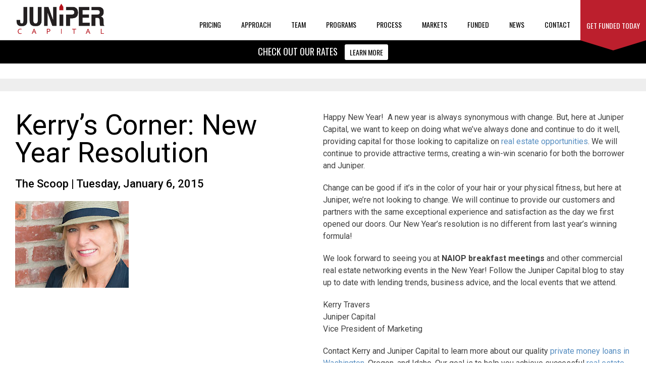

--- FILE ---
content_type: text/html; charset=UTF-8
request_url: http://dev.junipercapitalcorp.com/news/kerrys-corner-new-year-resolution/
body_size: 27341
content:
<!doctype html>
<html lang="en-US">
<head>
	<meta charset="UTF-8">
	<meta name="viewport" content="width=device-width, initial-scale=1">
	<link rel="profile" href="http://gmpg.org/xfn/11">
	<link rel="stylesheet" href="https://use.fontawesome.com/releases/v5.0.10/css/all.css" integrity="sha384-+d0P83n9kaQMCwj8F4RJB66tzIwOKmrdb46+porD/OvrJ+37WqIM7UoBtwHO6Nlg" crossorigin="anonymous">
   
	<!-- Global site tag (gtag.js) - Google Analytics -->
	<script async src="https://www.googletagmanager.com/gtag/js?id=UA-39196946-1"></script>
	<script>
	  window.dataLayer = window.dataLayer || [];
	  function gtag(){dataLayer.push(arguments);}
	  gtag('js', new Date());

	  gtag('config', 'UA-39196946-1');
	</script>
	
	<script src ="https://cdn01.basis.net/assets/up.js?um=1"></script>
<script type="text/javascript">
	cntrUpTag.track('cntrData', 'b2e9541d7b06bfad');
</script>
<script id="warmly-script-loader" src="https://opps-widget.getwarmly.com/warmly.js?clientId=91efb532c76fa625065f60604a4c5ba2" defer></script>

	<meta name='robots' content='index, follow, max-image-preview:large, max-snippet:-1, max-video-preview:-1' />
	<style>img:is([sizes="auto" i], [sizes^="auto," i]) { contain-intrinsic-size: 3000px 1500px }</style>
	
	<!-- This site is optimized with the Yoast SEO plugin v21.8 - https://yoast.com/wordpress/plugins/seo/ -->
	<title>Kerry’s Corner: New Year Resolution - Juniper Capital Corporation</title>
	<meta name="description" content="Happy New Year!  A new year is always synonymous with change. But, here at Juniper Capital, we want to keep on doing what we&#039;ve always done and continue" />
	<link rel="canonical" href="http://dev.junipercapitalcorp.com/news/kerrys-corner-new-year-resolution/" />
	<meta property="og:locale" content="en_US" />
	<meta property="og:type" content="article" />
	<meta property="og:title" content="Kerry’s Corner: New Year Resolution - Juniper Capital Corporation" />
	<meta property="og:description" content="Happy New Year!  A new year is always synonymous with change. But, here at Juniper Capital, we want to keep on doing what we&#039;ve always done and continue" />
	<meta property="og:url" content="http://dev.junipercapitalcorp.com/news/kerrys-corner-new-year-resolution/" />
	<meta property="og:site_name" content="Juniper Capital Corporation" />
	<meta property="article:published_time" content="2015-01-06T19:01:52+00:00" />
	<meta property="article:modified_time" content="2018-06-28T19:40:31+00:00" />
	<meta property="og:image" content="http://dev.junipercapitalcorp.com/wp-content/uploads/2015/01/kerry.thumb_.jpg" />
	<meta property="og:image:width" content="225" />
	<meta property="og:image:height" content="172" />
	<meta property="og:image:type" content="image/jpeg" />
	<meta name="author" content="cma123" />
	<meta name="twitter:card" content="summary_large_image" />
	<meta name="twitter:label1" content="Written by" />
	<meta name="twitter:data1" content="cma123" />
	<meta name="twitter:label2" content="Est. reading time" />
	<meta name="twitter:data2" content="1 minute" />
	<script type="application/ld+json" class="yoast-schema-graph">{"@context":"https://schema.org","@graph":[{"@type":"WebPage","@id":"http://dev.junipercapitalcorp.com/news/kerrys-corner-new-year-resolution/","url":"http://dev.junipercapitalcorp.com/news/kerrys-corner-new-year-resolution/","name":"Kerry’s Corner: New Year Resolution - Juniper Capital Corporation","isPartOf":{"@id":"http://dev.junipercapitalcorp.com/#website"},"primaryImageOfPage":{"@id":"http://dev.junipercapitalcorp.com/news/kerrys-corner-new-year-resolution/#primaryimage"},"image":{"@id":"http://dev.junipercapitalcorp.com/news/kerrys-corner-new-year-resolution/#primaryimage"},"thumbnailUrl":"http://dev.junipercapitalcorp.com/wp-content/uploads/2015/01/kerry.thumb_.jpg","datePublished":"2015-01-06T19:01:52+00:00","dateModified":"2018-06-28T19:40:31+00:00","author":{"@id":"http://dev.junipercapitalcorp.com/#/schema/person/77d0208d0bdc253d8afcd491691effd3"},"description":"Happy New Year!  A new year is always synonymous with change. But, here at Juniper Capital, we want to keep on doing what we've always done and continue","breadcrumb":{"@id":"http://dev.junipercapitalcorp.com/news/kerrys-corner-new-year-resolution/#breadcrumb"},"inLanguage":"en-US","potentialAction":[{"@type":"ReadAction","target":["http://dev.junipercapitalcorp.com/news/kerrys-corner-new-year-resolution/"]}]},{"@type":"ImageObject","inLanguage":"en-US","@id":"http://dev.junipercapitalcorp.com/news/kerrys-corner-new-year-resolution/#primaryimage","url":"http://dev.junipercapitalcorp.com/wp-content/uploads/2015/01/kerry.thumb_.jpg","contentUrl":"http://dev.junipercapitalcorp.com/wp-content/uploads/2015/01/kerry.thumb_.jpg","width":225,"height":172},{"@type":"BreadcrumbList","@id":"http://dev.junipercapitalcorp.com/news/kerrys-corner-new-year-resolution/#breadcrumb","itemListElement":[{"@type":"ListItem","position":1,"name":"Home","item":"http://dev.junipercapitalcorp.com/"},{"@type":"ListItem","position":2,"name":"Kerry’s Corner: New Year Resolution"}]},{"@type":"WebSite","@id":"http://dev.junipercapitalcorp.com/#website","url":"http://dev.junipercapitalcorp.com/","name":"Juniper Capital Corporation","description":"Funding Tomorrow, Today.","potentialAction":[{"@type":"SearchAction","target":{"@type":"EntryPoint","urlTemplate":"http://dev.junipercapitalcorp.com/?s={search_term_string}"},"query-input":"required name=search_term_string"}],"inLanguage":"en-US"},{"@type":"Person","@id":"http://dev.junipercapitalcorp.com/#/schema/person/77d0208d0bdc253d8afcd491691effd3","name":"cma123","image":{"@type":"ImageObject","inLanguage":"en-US","@id":"http://dev.junipercapitalcorp.com/#/schema/person/image/","url":"https://secure.gravatar.com/avatar/f6870f4417e9a27a7c1fe9c45d7951fe2db8bf11f2bf7de3f571d8403f1537a1?s=96&d=mm&r=g","contentUrl":"https://secure.gravatar.com/avatar/f6870f4417e9a27a7c1fe9c45d7951fe2db8bf11f2bf7de3f571d8403f1537a1?s=96&d=mm&r=g","caption":"cma123"}}]}</script>
	<!-- / Yoast SEO plugin. -->


<link rel='dns-prefetch' href='//fonts.googleapis.com' />
<link rel="alternate" type="application/rss+xml" title="Juniper Capital Corporation &raquo; Feed" href="http://dev.junipercapitalcorp.com/feed/" />
<link rel="alternate" type="application/rss+xml" title="Juniper Capital Corporation &raquo; Comments Feed" href="http://dev.junipercapitalcorp.com/comments/feed/" />
<script type="text/javascript">
/* <![CDATA[ */
window._wpemojiSettings = {"baseUrl":"https:\/\/s.w.org\/images\/core\/emoji\/16.0.1\/72x72\/","ext":".png","svgUrl":"https:\/\/s.w.org\/images\/core\/emoji\/16.0.1\/svg\/","svgExt":".svg","source":{"concatemoji":"http:\/\/dev.junipercapitalcorp.com\/wp-includes\/js\/wp-emoji-release.min.js?ver=6.8.3"}};
/*! This file is auto-generated */
!function(s,n){var o,i,e;function c(e){try{var t={supportTests:e,timestamp:(new Date).valueOf()};sessionStorage.setItem(o,JSON.stringify(t))}catch(e){}}function p(e,t,n){e.clearRect(0,0,e.canvas.width,e.canvas.height),e.fillText(t,0,0);var t=new Uint32Array(e.getImageData(0,0,e.canvas.width,e.canvas.height).data),a=(e.clearRect(0,0,e.canvas.width,e.canvas.height),e.fillText(n,0,0),new Uint32Array(e.getImageData(0,0,e.canvas.width,e.canvas.height).data));return t.every(function(e,t){return e===a[t]})}function u(e,t){e.clearRect(0,0,e.canvas.width,e.canvas.height),e.fillText(t,0,0);for(var n=e.getImageData(16,16,1,1),a=0;a<n.data.length;a++)if(0!==n.data[a])return!1;return!0}function f(e,t,n,a){switch(t){case"flag":return n(e,"\ud83c\udff3\ufe0f\u200d\u26a7\ufe0f","\ud83c\udff3\ufe0f\u200b\u26a7\ufe0f")?!1:!n(e,"\ud83c\udde8\ud83c\uddf6","\ud83c\udde8\u200b\ud83c\uddf6")&&!n(e,"\ud83c\udff4\udb40\udc67\udb40\udc62\udb40\udc65\udb40\udc6e\udb40\udc67\udb40\udc7f","\ud83c\udff4\u200b\udb40\udc67\u200b\udb40\udc62\u200b\udb40\udc65\u200b\udb40\udc6e\u200b\udb40\udc67\u200b\udb40\udc7f");case"emoji":return!a(e,"\ud83e\udedf")}return!1}function g(e,t,n,a){var r="undefined"!=typeof WorkerGlobalScope&&self instanceof WorkerGlobalScope?new OffscreenCanvas(300,150):s.createElement("canvas"),o=r.getContext("2d",{willReadFrequently:!0}),i=(o.textBaseline="top",o.font="600 32px Arial",{});return e.forEach(function(e){i[e]=t(o,e,n,a)}),i}function t(e){var t=s.createElement("script");t.src=e,t.defer=!0,s.head.appendChild(t)}"undefined"!=typeof Promise&&(o="wpEmojiSettingsSupports",i=["flag","emoji"],n.supports={everything:!0,everythingExceptFlag:!0},e=new Promise(function(e){s.addEventListener("DOMContentLoaded",e,{once:!0})}),new Promise(function(t){var n=function(){try{var e=JSON.parse(sessionStorage.getItem(o));if("object"==typeof e&&"number"==typeof e.timestamp&&(new Date).valueOf()<e.timestamp+604800&&"object"==typeof e.supportTests)return e.supportTests}catch(e){}return null}();if(!n){if("undefined"!=typeof Worker&&"undefined"!=typeof OffscreenCanvas&&"undefined"!=typeof URL&&URL.createObjectURL&&"undefined"!=typeof Blob)try{var e="postMessage("+g.toString()+"("+[JSON.stringify(i),f.toString(),p.toString(),u.toString()].join(",")+"));",a=new Blob([e],{type:"text/javascript"}),r=new Worker(URL.createObjectURL(a),{name:"wpTestEmojiSupports"});return void(r.onmessage=function(e){c(n=e.data),r.terminate(),t(n)})}catch(e){}c(n=g(i,f,p,u))}t(n)}).then(function(e){for(var t in e)n.supports[t]=e[t],n.supports.everything=n.supports.everything&&n.supports[t],"flag"!==t&&(n.supports.everythingExceptFlag=n.supports.everythingExceptFlag&&n.supports[t]);n.supports.everythingExceptFlag=n.supports.everythingExceptFlag&&!n.supports.flag,n.DOMReady=!1,n.readyCallback=function(){n.DOMReady=!0}}).then(function(){return e}).then(function(){var e;n.supports.everything||(n.readyCallback(),(e=n.source||{}).concatemoji?t(e.concatemoji):e.wpemoji&&e.twemoji&&(t(e.twemoji),t(e.wpemoji)))}))}((window,document),window._wpemojiSettings);
/* ]]> */
</script>
<link rel='stylesheet' id='theme-style-css' href='http://dev.junipercapitalcorp.com/wp-content/themes/cma-juniper/style.css?ver=1763577920' type='text/css' media='all' />
<style id='wp-emoji-styles-inline-css' type='text/css'>

	img.wp-smiley, img.emoji {
		display: inline !important;
		border: none !important;
		box-shadow: none !important;
		height: 1em !important;
		width: 1em !important;
		margin: 0 0.07em !important;
		vertical-align: -0.1em !important;
		background: none !important;
		padding: 0 !important;
	}
</style>
<link rel='stylesheet' id='wp-block-library-css' href='http://dev.junipercapitalcorp.com/wp-includes/css/dist/block-library/style.min.css?ver=6.8.3' type='text/css' media='all' />
<style id='classic-theme-styles-inline-css' type='text/css'>
/*! This file is auto-generated */
.wp-block-button__link{color:#fff;background-color:#32373c;border-radius:9999px;box-shadow:none;text-decoration:none;padding:calc(.667em + 2px) calc(1.333em + 2px);font-size:1.125em}.wp-block-file__button{background:#32373c;color:#fff;text-decoration:none}
</style>
<style id='global-styles-inline-css' type='text/css'>
:root{--wp--preset--aspect-ratio--square: 1;--wp--preset--aspect-ratio--4-3: 4/3;--wp--preset--aspect-ratio--3-4: 3/4;--wp--preset--aspect-ratio--3-2: 3/2;--wp--preset--aspect-ratio--2-3: 2/3;--wp--preset--aspect-ratio--16-9: 16/9;--wp--preset--aspect-ratio--9-16: 9/16;--wp--preset--color--black: #000000;--wp--preset--color--cyan-bluish-gray: #abb8c3;--wp--preset--color--white: #ffffff;--wp--preset--color--pale-pink: #f78da7;--wp--preset--color--vivid-red: #cf2e2e;--wp--preset--color--luminous-vivid-orange: #ff6900;--wp--preset--color--luminous-vivid-amber: #fcb900;--wp--preset--color--light-green-cyan: #7bdcb5;--wp--preset--color--vivid-green-cyan: #00d084;--wp--preset--color--pale-cyan-blue: #8ed1fc;--wp--preset--color--vivid-cyan-blue: #0693e3;--wp--preset--color--vivid-purple: #9b51e0;--wp--preset--gradient--vivid-cyan-blue-to-vivid-purple: linear-gradient(135deg,rgba(6,147,227,1) 0%,rgb(155,81,224) 100%);--wp--preset--gradient--light-green-cyan-to-vivid-green-cyan: linear-gradient(135deg,rgb(122,220,180) 0%,rgb(0,208,130) 100%);--wp--preset--gradient--luminous-vivid-amber-to-luminous-vivid-orange: linear-gradient(135deg,rgba(252,185,0,1) 0%,rgba(255,105,0,1) 100%);--wp--preset--gradient--luminous-vivid-orange-to-vivid-red: linear-gradient(135deg,rgba(255,105,0,1) 0%,rgb(207,46,46) 100%);--wp--preset--gradient--very-light-gray-to-cyan-bluish-gray: linear-gradient(135deg,rgb(238,238,238) 0%,rgb(169,184,195) 100%);--wp--preset--gradient--cool-to-warm-spectrum: linear-gradient(135deg,rgb(74,234,220) 0%,rgb(151,120,209) 20%,rgb(207,42,186) 40%,rgb(238,44,130) 60%,rgb(251,105,98) 80%,rgb(254,248,76) 100%);--wp--preset--gradient--blush-light-purple: linear-gradient(135deg,rgb(255,206,236) 0%,rgb(152,150,240) 100%);--wp--preset--gradient--blush-bordeaux: linear-gradient(135deg,rgb(254,205,165) 0%,rgb(254,45,45) 50%,rgb(107,0,62) 100%);--wp--preset--gradient--luminous-dusk: linear-gradient(135deg,rgb(255,203,112) 0%,rgb(199,81,192) 50%,rgb(65,88,208) 100%);--wp--preset--gradient--pale-ocean: linear-gradient(135deg,rgb(255,245,203) 0%,rgb(182,227,212) 50%,rgb(51,167,181) 100%);--wp--preset--gradient--electric-grass: linear-gradient(135deg,rgb(202,248,128) 0%,rgb(113,206,126) 100%);--wp--preset--gradient--midnight: linear-gradient(135deg,rgb(2,3,129) 0%,rgb(40,116,252) 100%);--wp--preset--font-size--small: 13px;--wp--preset--font-size--medium: 20px;--wp--preset--font-size--large: 36px;--wp--preset--font-size--x-large: 42px;--wp--preset--spacing--20: 0.44rem;--wp--preset--spacing--30: 0.67rem;--wp--preset--spacing--40: 1rem;--wp--preset--spacing--50: 1.5rem;--wp--preset--spacing--60: 2.25rem;--wp--preset--spacing--70: 3.38rem;--wp--preset--spacing--80: 5.06rem;--wp--preset--shadow--natural: 6px 6px 9px rgba(0, 0, 0, 0.2);--wp--preset--shadow--deep: 12px 12px 50px rgba(0, 0, 0, 0.4);--wp--preset--shadow--sharp: 6px 6px 0px rgba(0, 0, 0, 0.2);--wp--preset--shadow--outlined: 6px 6px 0px -3px rgba(255, 255, 255, 1), 6px 6px rgba(0, 0, 0, 1);--wp--preset--shadow--crisp: 6px 6px 0px rgba(0, 0, 0, 1);}:where(.is-layout-flex){gap: 0.5em;}:where(.is-layout-grid){gap: 0.5em;}body .is-layout-flex{display: flex;}.is-layout-flex{flex-wrap: wrap;align-items: center;}.is-layout-flex > :is(*, div){margin: 0;}body .is-layout-grid{display: grid;}.is-layout-grid > :is(*, div){margin: 0;}:where(.wp-block-columns.is-layout-flex){gap: 2em;}:where(.wp-block-columns.is-layout-grid){gap: 2em;}:where(.wp-block-post-template.is-layout-flex){gap: 1.25em;}:where(.wp-block-post-template.is-layout-grid){gap: 1.25em;}.has-black-color{color: var(--wp--preset--color--black) !important;}.has-cyan-bluish-gray-color{color: var(--wp--preset--color--cyan-bluish-gray) !important;}.has-white-color{color: var(--wp--preset--color--white) !important;}.has-pale-pink-color{color: var(--wp--preset--color--pale-pink) !important;}.has-vivid-red-color{color: var(--wp--preset--color--vivid-red) !important;}.has-luminous-vivid-orange-color{color: var(--wp--preset--color--luminous-vivid-orange) !important;}.has-luminous-vivid-amber-color{color: var(--wp--preset--color--luminous-vivid-amber) !important;}.has-light-green-cyan-color{color: var(--wp--preset--color--light-green-cyan) !important;}.has-vivid-green-cyan-color{color: var(--wp--preset--color--vivid-green-cyan) !important;}.has-pale-cyan-blue-color{color: var(--wp--preset--color--pale-cyan-blue) !important;}.has-vivid-cyan-blue-color{color: var(--wp--preset--color--vivid-cyan-blue) !important;}.has-vivid-purple-color{color: var(--wp--preset--color--vivid-purple) !important;}.has-black-background-color{background-color: var(--wp--preset--color--black) !important;}.has-cyan-bluish-gray-background-color{background-color: var(--wp--preset--color--cyan-bluish-gray) !important;}.has-white-background-color{background-color: var(--wp--preset--color--white) !important;}.has-pale-pink-background-color{background-color: var(--wp--preset--color--pale-pink) !important;}.has-vivid-red-background-color{background-color: var(--wp--preset--color--vivid-red) !important;}.has-luminous-vivid-orange-background-color{background-color: var(--wp--preset--color--luminous-vivid-orange) !important;}.has-luminous-vivid-amber-background-color{background-color: var(--wp--preset--color--luminous-vivid-amber) !important;}.has-light-green-cyan-background-color{background-color: var(--wp--preset--color--light-green-cyan) !important;}.has-vivid-green-cyan-background-color{background-color: var(--wp--preset--color--vivid-green-cyan) !important;}.has-pale-cyan-blue-background-color{background-color: var(--wp--preset--color--pale-cyan-blue) !important;}.has-vivid-cyan-blue-background-color{background-color: var(--wp--preset--color--vivid-cyan-blue) !important;}.has-vivid-purple-background-color{background-color: var(--wp--preset--color--vivid-purple) !important;}.has-black-border-color{border-color: var(--wp--preset--color--black) !important;}.has-cyan-bluish-gray-border-color{border-color: var(--wp--preset--color--cyan-bluish-gray) !important;}.has-white-border-color{border-color: var(--wp--preset--color--white) !important;}.has-pale-pink-border-color{border-color: var(--wp--preset--color--pale-pink) !important;}.has-vivid-red-border-color{border-color: var(--wp--preset--color--vivid-red) !important;}.has-luminous-vivid-orange-border-color{border-color: var(--wp--preset--color--luminous-vivid-orange) !important;}.has-luminous-vivid-amber-border-color{border-color: var(--wp--preset--color--luminous-vivid-amber) !important;}.has-light-green-cyan-border-color{border-color: var(--wp--preset--color--light-green-cyan) !important;}.has-vivid-green-cyan-border-color{border-color: var(--wp--preset--color--vivid-green-cyan) !important;}.has-pale-cyan-blue-border-color{border-color: var(--wp--preset--color--pale-cyan-blue) !important;}.has-vivid-cyan-blue-border-color{border-color: var(--wp--preset--color--vivid-cyan-blue) !important;}.has-vivid-purple-border-color{border-color: var(--wp--preset--color--vivid-purple) !important;}.has-vivid-cyan-blue-to-vivid-purple-gradient-background{background: var(--wp--preset--gradient--vivid-cyan-blue-to-vivid-purple) !important;}.has-light-green-cyan-to-vivid-green-cyan-gradient-background{background: var(--wp--preset--gradient--light-green-cyan-to-vivid-green-cyan) !important;}.has-luminous-vivid-amber-to-luminous-vivid-orange-gradient-background{background: var(--wp--preset--gradient--luminous-vivid-amber-to-luminous-vivid-orange) !important;}.has-luminous-vivid-orange-to-vivid-red-gradient-background{background: var(--wp--preset--gradient--luminous-vivid-orange-to-vivid-red) !important;}.has-very-light-gray-to-cyan-bluish-gray-gradient-background{background: var(--wp--preset--gradient--very-light-gray-to-cyan-bluish-gray) !important;}.has-cool-to-warm-spectrum-gradient-background{background: var(--wp--preset--gradient--cool-to-warm-spectrum) !important;}.has-blush-light-purple-gradient-background{background: var(--wp--preset--gradient--blush-light-purple) !important;}.has-blush-bordeaux-gradient-background{background: var(--wp--preset--gradient--blush-bordeaux) !important;}.has-luminous-dusk-gradient-background{background: var(--wp--preset--gradient--luminous-dusk) !important;}.has-pale-ocean-gradient-background{background: var(--wp--preset--gradient--pale-ocean) !important;}.has-electric-grass-gradient-background{background: var(--wp--preset--gradient--electric-grass) !important;}.has-midnight-gradient-background{background: var(--wp--preset--gradient--midnight) !important;}.has-small-font-size{font-size: var(--wp--preset--font-size--small) !important;}.has-medium-font-size{font-size: var(--wp--preset--font-size--medium) !important;}.has-large-font-size{font-size: var(--wp--preset--font-size--large) !important;}.has-x-large-font-size{font-size: var(--wp--preset--font-size--x-large) !important;}
:where(.wp-block-post-template.is-layout-flex){gap: 1.25em;}:where(.wp-block-post-template.is-layout-grid){gap: 1.25em;}
:where(.wp-block-columns.is-layout-flex){gap: 2em;}:where(.wp-block-columns.is-layout-grid){gap: 2em;}
:root :where(.wp-block-pullquote){font-size: 1.5em;line-height: 1.6;}
</style>
<link rel='stylesheet' id='essential-grid-plugin-settings-css' href='http://dev.junipercapitalcorp.com/wp-content/plugins/essential-grid/public/assets/css/settings.css?ver=3.0.11' type='text/css' media='all' />
<link rel='stylesheet' id='tp-fontello-css' href='http://dev.junipercapitalcorp.com/wp-content/plugins/essential-grid/public/assets/font/fontello/css/fontello.css?ver=3.0.11' type='text/css' media='all' />
<link rel='stylesheet' id='ubermenu-oswald-css' href='//fonts.googleapis.com/css?family=Oswald%3A%2C300%2C400%2C700&#038;ver=6.8.3' type='text/css' media='all' />
<link rel='stylesheet' id='forms-for-campaign-monitor-custom_cm_monitor_css-css' href='http://dev.junipercapitalcorp.com/wp-content/plugins/forms-for-campaign-monitor/forms/views/public/css/app.css?ver=1.0.0' type='text/css' media='all' />
<link rel='stylesheet' id='cma-juniper-style-css' href='http://dev.junipercapitalcorp.com/wp-content/themes/cma-juniper/style.css?ver=6.8.3' type='text/css' media='all' />
<link rel='stylesheet' id='wpb-google-fonts-css' href='https://fonts.googleapis.com/css2?family=Roboto%3Aital%2Cwght%400%2C400%3B0%2C500%3B1%2C400%3B1%2C500&#038;display=swap%22+rel%3D%22stylesheet%22&#038;ver=6.8.3' type='text/css' media='all' />
<link rel='stylesheet' id='ubermenu-css' href='http://dev.junipercapitalcorp.com/wp-content/plugins/ubermenu/pro/assets/css/ubermenu.min.css?ver=3.8.1' type='text/css' media='all' />
<link rel='stylesheet' id='ubermenu-minimal-css' href='http://dev.junipercapitalcorp.com/wp-content/plugins/ubermenu/assets/css/skins/minimal.css?ver=6.8.3' type='text/css' media='all' />
<script type="text/javascript" src="http://dev.junipercapitalcorp.com/wp-includes/js/jquery/jquery.min.js?ver=3.7.1" id="jquery-core-js"></script>
<script type="text/javascript" src="http://dev.junipercapitalcorp.com/wp-includes/js/jquery/jquery-migrate.min.js?ver=3.4.1" id="jquery-migrate-js"></script>
<script type="text/javascript" src="http://dev.junipercapitalcorp.com/wp-content/plugins/revslider/public/assets/js/rbtools.min.js?ver=6.6.20" async id="tp-tools-js"></script>
<script type="text/javascript" src="http://dev.junipercapitalcorp.com/wp-content/plugins/revslider/public/assets/js/rs6.min.js?ver=6.6.20" async id="revmin-js"></script>
<link rel="https://api.w.org/" href="http://dev.junipercapitalcorp.com/wp-json/" /><link rel="alternate" title="JSON" type="application/json" href="http://dev.junipercapitalcorp.com/wp-json/wp/v2/posts/1245" /><link rel="EditURI" type="application/rsd+xml" title="RSD" href="http://dev.junipercapitalcorp.com/xmlrpc.php?rsd" />
<meta name="generator" content="WordPress 6.8.3" />
<link rel='shortlink' href='http://dev.junipercapitalcorp.com/?p=1245' />
<link rel="alternate" title="oEmbed (JSON)" type="application/json+oembed" href="http://dev.junipercapitalcorp.com/wp-json/oembed/1.0/embed?url=http%3A%2F%2Fdev.junipercapitalcorp.com%2Fnews%2Fkerrys-corner-new-year-resolution%2F" />
<link rel="alternate" title="oEmbed (XML)" type="text/xml+oembed" href="http://dev.junipercapitalcorp.com/wp-json/oembed/1.0/embed?url=http%3A%2F%2Fdev.junipercapitalcorp.com%2Fnews%2Fkerrys-corner-new-year-resolution%2F&#038;format=xml" />
<style id="ubermenu-custom-generated-css">
/** UberMenu Responsive Styles (Breakpoint Setting) **/
@media screen and (min-width: 1101px){
  .ubermenu{ display:block !important; } .ubermenu-responsive .ubermenu-item.ubermenu-hide-desktop{ display:none !important; } .ubermenu-responsive.ubermenu-retractors-responsive .ubermenu-retractor-mobile{ display:none; }  /* Top level items full height */ .ubermenu.ubermenu-horizontal.ubermenu-items-vstretch .ubermenu-nav{   display:flex;   align-items:stretch; } .ubermenu.ubermenu-horizontal.ubermenu-items-vstretch .ubermenu-item.ubermenu-item-level-0{   display:flex;   flex-direction:column; } .ubermenu.ubermenu-horizontal.ubermenu-items-vstretch .ubermenu-item.ubermenu-item-level-0 > .ubermenu-target{   flex:1;   display:flex;   align-items:center; flex-wrap:wrap; } .ubermenu.ubermenu-horizontal.ubermenu-items-vstretch .ubermenu-item.ubermenu-item-level-0 > .ubermenu-target > .ubermenu-target-divider{ position:static; flex-basis:100%; } .ubermenu.ubermenu-horizontal.ubermenu-items-vstretch .ubermenu-item.ubermenu-item-level-0 > .ubermenu-target.ubermenu-item-layout-image_left > .ubermenu-target-text{ padding-left:1em; } .ubermenu.ubermenu-horizontal.ubermenu-items-vstretch .ubermenu-item.ubermenu-item-level-0 > .ubermenu-target.ubermenu-item-layout-image_right > .ubermenu-target-text{ padding-right:1em; } .ubermenu.ubermenu-horizontal.ubermenu-items-vstretch .ubermenu-item.ubermenu-item-level-0 > .ubermenu-target.ubermenu-item-layout-image_above, .ubermenu.ubermenu-horizontal.ubermenu-items-vstretch .ubermenu-item.ubermenu-item-level-0 > .ubermenu-target.ubermenu-item-layout-image_below{ flex-direction:column; } .ubermenu.ubermenu-horizontal.ubermenu-items-vstretch .ubermenu-item.ubermenu-item-level-0 > .ubermenu-submenu-drop{   top:100%; } .ubermenu.ubermenu-horizontal.ubermenu-items-vstretch .ubermenu-item-level-0:not(.ubermenu-align-right) + .ubermenu-item.ubermenu-align-right{ margin-left:auto; } .ubermenu.ubermenu-horizontal.ubermenu-items-vstretch .ubermenu-item.ubermenu-item-level-0 > .ubermenu-target.ubermenu-content-align-left{   justify-content:flex-start; } .ubermenu.ubermenu-horizontal.ubermenu-items-vstretch .ubermenu-item.ubermenu-item-level-0 > .ubermenu-target.ubermenu-content-align-center{   justify-content:center; } .ubermenu.ubermenu-horizontal.ubermenu-items-vstretch .ubermenu-item.ubermenu-item-level-0 > .ubermenu-target.ubermenu-content-align-right{   justify-content:flex-end; }  /* Force current submenu always open but below others */ .ubermenu-force-current-submenu .ubermenu-item-level-0.ubermenu-current-menu-item > .ubermenu-submenu-drop, .ubermenu-force-current-submenu .ubermenu-item-level-0.ubermenu-current-menu-ancestor > .ubermenu-submenu-drop {     display: block!important;     opacity: 1!important;     visibility: visible!important;     margin: 0!important;     top: auto!important;     height: auto;     z-index:19; }   /* Invert Horizontal menu to make subs go up */ .ubermenu-invert.ubermenu-horizontal .ubermenu-item-level-0 > .ubermenu-submenu-drop, .ubermenu-invert.ubermenu-horizontal.ubermenu-items-vstretch .ubermenu-item.ubermenu-item-level-0>.ubermenu-submenu-drop{  top:auto;  bottom:100%; } .ubermenu-invert.ubermenu-horizontal.ubermenu-sub-indicators .ubermenu-item-level-0.ubermenu-has-submenu-drop > .ubermenu-target > .ubermenu-sub-indicator{ transform:rotate(180deg); } /* Make second level flyouts fly up */ .ubermenu-invert.ubermenu-horizontal .ubermenu-submenu .ubermenu-item.ubermenu-active > .ubermenu-submenu-type-flyout{     top:auto;     bottom:0; } /* Clip the submenus properly when inverted */ .ubermenu-invert.ubermenu-horizontal .ubermenu-item-level-0 > .ubermenu-submenu-drop{     clip: rect(-5000px,5000px,auto,-5000px); }    /* Invert Vertical menu to make subs go left */ .ubermenu-invert.ubermenu-vertical .ubermenu-item-level-0 > .ubermenu-submenu-drop{   right:100%;   left:auto; } .ubermenu-invert.ubermenu-vertical.ubermenu-sub-indicators .ubermenu-item-level-0.ubermenu-item-has-children > .ubermenu-target > .ubermenu-sub-indicator{   right:auto;   left:10px; transform:rotate(90deg); } .ubermenu-vertical.ubermenu-invert .ubermenu-item > .ubermenu-submenu-drop {   clip: rect(-5000px,5000px,5000px,-5000px); } /* Vertical Flyout > Flyout */ .ubermenu-vertical.ubermenu-invert.ubermenu-sub-indicators .ubermenu-has-submenu-drop > .ubermenu-target{   padding-left:25px; } .ubermenu-vertical.ubermenu-invert .ubermenu-item > .ubermenu-target > .ubermenu-sub-indicator {   right:auto;   left:10px;   transform:rotate(90deg); } .ubermenu-vertical.ubermenu-invert .ubermenu-item > .ubermenu-submenu-drop.ubermenu-submenu-type-flyout, .ubermenu-vertical.ubermenu-invert .ubermenu-submenu-type-flyout > .ubermenu-item > .ubermenu-submenu-drop {   right: 100%;   left: auto; }  .ubermenu-responsive-toggle{ display:none; }
}
@media screen and (max-width: 1100px){
   .ubermenu-responsive-toggle, .ubermenu-sticky-toggle-wrapper { display: block; }  .ubermenu-responsive{ width:100%; max-height:600px; visibility:visible; overflow:visible;  -webkit-transition:max-height 1s ease-in; transition:max-height .3s ease-in; } .ubermenu-responsive.ubermenu-mobile-accordion:not(.ubermenu-mobile-modal):not(.ubermenu-in-transition):not(.ubermenu-responsive-collapse){ max-height:none; } .ubermenu-responsive.ubermenu-items-align-center{   text-align:left; } .ubermenu-responsive.ubermenu{ margin:0; } .ubermenu-responsive.ubermenu .ubermenu-nav{ display:block; }  .ubermenu-responsive.ubermenu-responsive-nocollapse, .ubermenu-repsonsive.ubermenu-no-transitions{ display:block; max-height:none; }  .ubermenu-responsive.ubermenu-responsive-collapse{ max-height:none; visibility:visible; overflow:visible; } .ubermenu-responsive.ubermenu-responsive-collapse{ max-height:0; overflow:hidden !important; visibility:hidden; } .ubermenu-responsive.ubermenu-in-transition, .ubermenu-responsive.ubermenu-in-transition .ubermenu-nav{ overflow:hidden !important; visibility:visible; } .ubermenu-responsive.ubermenu-responsive-collapse:not(.ubermenu-in-transition){ border-top-width:0; border-bottom-width:0; } .ubermenu-responsive.ubermenu-responsive-collapse .ubermenu-item .ubermenu-submenu{ display:none; }  .ubermenu-responsive .ubermenu-item-level-0{ width:50%; } .ubermenu-responsive.ubermenu-responsive-single-column .ubermenu-item-level-0{ float:none; clear:both; width:100%; } .ubermenu-responsive .ubermenu-item.ubermenu-item-level-0 > .ubermenu-target{ border:none; box-shadow:none; } .ubermenu-responsive .ubermenu-item.ubermenu-has-submenu-flyout{ position:static; } .ubermenu-responsive.ubermenu-sub-indicators .ubermenu-submenu-type-flyout .ubermenu-has-submenu-drop > .ubermenu-target > .ubermenu-sub-indicator{ transform:rotate(0); right:10px; left:auto; } .ubermenu-responsive .ubermenu-nav .ubermenu-item .ubermenu-submenu.ubermenu-submenu-drop{ width:100%; min-width:100%; max-width:100%; top:auto; left:0 !important; } .ubermenu-responsive.ubermenu-has-border .ubermenu-nav .ubermenu-item .ubermenu-submenu.ubermenu-submenu-drop{ left: -1px !important; /* For borders */ } .ubermenu-responsive .ubermenu-submenu.ubermenu-submenu-type-mega > .ubermenu-item.ubermenu-column{ min-height:0; border-left:none;  float:left; /* override left/center/right content alignment */ display:block; } .ubermenu-responsive .ubermenu-item.ubermenu-active > .ubermenu-submenu.ubermenu-submenu-type-mega{     max-height:none;     height:auto;/*prevent overflow scrolling since android is still finicky*/     overflow:visible; } .ubermenu-responsive.ubermenu-transition-slide .ubermenu-item.ubermenu-in-transition > .ubermenu-submenu-drop{ max-height:1000px; /* because of slide transition */ } .ubermenu .ubermenu-submenu-type-flyout .ubermenu-submenu-type-mega{ min-height:0; } .ubermenu.ubermenu-responsive .ubermenu-column, .ubermenu.ubermenu-responsive .ubermenu-column-auto{ min-width:50%; } .ubermenu.ubermenu-responsive .ubermenu-autoclear > .ubermenu-column{ clear:none; } .ubermenu.ubermenu-responsive .ubermenu-column:nth-of-type(2n+1){ clear:both; } .ubermenu.ubermenu-responsive .ubermenu-submenu-retractor-top:not(.ubermenu-submenu-retractor-top-2) .ubermenu-column:nth-of-type(2n+1){ clear:none; } .ubermenu.ubermenu-responsive .ubermenu-submenu-retractor-top:not(.ubermenu-submenu-retractor-top-2) .ubermenu-column:nth-of-type(2n+2){ clear:both; }  .ubermenu-responsive-single-column-subs .ubermenu-submenu .ubermenu-item { float: none; clear: both; width: 100%; min-width: 100%; }   .ubermenu.ubermenu-responsive .ubermenu-tabs, .ubermenu.ubermenu-responsive .ubermenu-tabs-group, .ubermenu.ubermenu-responsive .ubermenu-tab, .ubermenu.ubermenu-responsive .ubermenu-tab-content-panel{ /** TABS SHOULD BE 100%  ACCORDION */ width:100%; min-width:100%; max-width:100%; left:0; } .ubermenu.ubermenu-responsive .ubermenu-tabs, .ubermenu.ubermenu-responsive .ubermenu-tab-content-panel{ min-height:0 !important;/* Override Inline Style from JS */ } .ubermenu.ubermenu-responsive .ubermenu-tabs{ z-index:15; } .ubermenu.ubermenu-responsive .ubermenu-tab-content-panel{ z-index:20; } /* Tab Layering */ .ubermenu-responsive .ubermenu-tab{ position:relative; } .ubermenu-responsive .ubermenu-tab.ubermenu-active{ position:relative; z-index:20; } .ubermenu-responsive .ubermenu-tab > .ubermenu-target{ border-width:0 0 1px 0; } .ubermenu-responsive.ubermenu-sub-indicators .ubermenu-tabs > .ubermenu-tabs-group > .ubermenu-tab.ubermenu-has-submenu-drop > .ubermenu-target > .ubermenu-sub-indicator{ transform:rotate(0); right:10px; left:auto; }  .ubermenu-responsive .ubermenu-tabs > .ubermenu-tabs-group > .ubermenu-tab > .ubermenu-tab-content-panel{ top:auto; border-width:1px; } .ubermenu-responsive .ubermenu-tab-layout-bottom > .ubermenu-tabs-group{ /*position:relative;*/ }   .ubermenu-reponsive .ubermenu-item-level-0 > .ubermenu-submenu-type-stack{ /* Top Level Stack Columns */ position:relative; }  .ubermenu-responsive .ubermenu-submenu-type-stack .ubermenu-column, .ubermenu-responsive .ubermenu-submenu-type-stack .ubermenu-column-auto{ /* Stack Columns */ width:100%; max-width:100%; }   .ubermenu-responsive .ubermenu-item-mini{ /* Mini items */ min-width:0; width:auto; float:left; clear:none !important; } .ubermenu-responsive .ubermenu-item.ubermenu-item-mini > a.ubermenu-target{ padding-left:20px; padding-right:20px; }   .ubermenu-responsive .ubermenu-item.ubermenu-hide-mobile{ /* Hiding items */ display:none !important; }  .ubermenu-responsive.ubermenu-hide-bkgs .ubermenu-submenu.ubermenu-submenu-bkg-img{ /** Hide Background Images in Submenu */ background-image:none; } .ubermenu.ubermenu-responsive .ubermenu-item-level-0.ubermenu-item-mini{ min-width:0; width:auto; } .ubermenu-vertical .ubermenu-item.ubermenu-item-level-0{ width:100%; } .ubermenu-vertical.ubermenu-sub-indicators .ubermenu-item-level-0.ubermenu-item-has-children > .ubermenu-target > .ubermenu-sub-indicator{ right:10px; left:auto; transform:rotate(0); } .ubermenu-vertical .ubermenu-item.ubermenu-item-level-0.ubermenu-relative.ubermenu-active > .ubermenu-submenu-drop.ubermenu-submenu-align-vertical_parent_item{     top:auto; }   .ubermenu.ubermenu-responsive .ubermenu-tabs{     position:static; } /* Tabs on Mobile with mouse (but not click) - leave space to hover off */ .ubermenu:not(.ubermenu-is-mobile):not(.ubermenu-submenu-indicator-closes) .ubermenu-submenu .ubermenu-tab[data-ubermenu-trigger="mouseover"] .ubermenu-tab-content-panel, .ubermenu:not(.ubermenu-is-mobile):not(.ubermenu-submenu-indicator-closes) .ubermenu-submenu .ubermenu-tab[data-ubermenu-trigger="hover_intent"] .ubermenu-tab-content-panel{     margin-left:6%; width:94%; min-width:94%; }  /* Sub indicator close visibility */ .ubermenu.ubermenu-submenu-indicator-closes .ubermenu-active > .ubermenu-target > .ubermenu-sub-indicator-close{ display:block; display: flex; align-items: center; justify-content: center; } .ubermenu.ubermenu-submenu-indicator-closes .ubermenu-active > .ubermenu-target > .ubermenu-sub-indicator{ display:none; }  .ubermenu .ubermenu-tabs .ubermenu-tab-content-panel{     box-shadow: 0 5px 10px rgba(0,0,0,.075); }  /* When submenus and items go full width, move items back to appropriate positioning */ .ubermenu .ubermenu-submenu-rtl {     direction: ltr; }   /* Fixed position mobile menu */ .ubermenu.ubermenu-mobile-modal{   position:fixed;   z-index:9999999; opacity:1;   top:0;   left:0;   width:100%;   width:100vw;   max-width:100%;   max-width:100vw; height:100%; height:calc(100vh - calc(100vh - 100%)); height:-webkit-fill-available; max-height:calc(100vh - calc(100vh - 100%)); max-height:-webkit-fill-available;   border:none; box-sizing:border-box;    display:flex;   flex-direction:column;   justify-content:flex-start; overflow-y:auto !important; /* for non-accordion mode */ overflow-x:hidden !important; overscroll-behavior: contain; transform:scale(1); transition-duration:.1s; transition-property: all; } .ubermenu.ubermenu-mobile-modal.ubermenu-mobile-accordion.ubermenu-interaction-press{ overflow-y:hidden !important; } .ubermenu.ubermenu-mobile-modal.ubermenu-responsive-collapse{ overflow:hidden !important; opacity:0; transform:scale(.9); visibility:hidden; } .ubermenu.ubermenu-mobile-modal .ubermenu-nav{   flex:1;   overflow-y:auto !important; overscroll-behavior: contain; } .ubermenu.ubermenu-mobile-modal .ubermenu-item-level-0{ margin:0; } .ubermenu.ubermenu-mobile-modal .ubermenu-mobile-close-button{ border:none; background:none; border-radius:0; padding:1em; color:inherit; display:inline-block; text-align:center; font-size:14px; } .ubermenu.ubermenu-mobile-modal .ubermenu-mobile-footer .ubermenu-mobile-close-button{ width: 100%; display: flex; align-items: center; justify-content: center; } .ubermenu.ubermenu-mobile-modal .ubermenu-mobile-footer .ubermenu-mobile-close-button .ubermenu-icon-essential, .ubermenu.ubermenu-mobile-modal .ubermenu-mobile-footer .ubermenu-mobile-close-button .fas.fa-times{ margin-right:.2em; }  /* Header/Footer Mobile content */ .ubermenu .ubermenu-mobile-header, .ubermenu .ubermenu-mobile-footer{ display:block; text-align:center; color:inherit; }  /* Accordion submenus mobile (single column tablet) */ .ubermenu.ubermenu-responsive-single-column.ubermenu-mobile-accordion.ubermenu-interaction-press .ubermenu-item > .ubermenu-submenu-drop, .ubermenu.ubermenu-responsive-single-column.ubermenu-mobile-accordion.ubermenu-interaction-press .ubermenu-tab > .ubermenu-tab-content-panel{ box-sizing:border-box; border-left:none; border-right:none; box-shadow:none; } .ubermenu.ubermenu-responsive-single-column.ubermenu-mobile-accordion.ubermenu-interaction-press .ubermenu-item.ubermenu-active > .ubermenu-submenu-drop, .ubermenu.ubermenu-responsive-single-column.ubermenu-mobile-accordion.ubermenu-interaction-press .ubermenu-tab.ubermenu-active > .ubermenu-tab-content-panel{   position:static; }   /* Accordion indented - remove borders and extra spacing from headers */ .ubermenu.ubermenu-mobile-accordion-indent .ubermenu-submenu.ubermenu-submenu-drop, .ubermenu.ubermenu-mobile-accordion-indent .ubermenu-submenu .ubermenu-item-header.ubermenu-has-submenu-stack > .ubermenu-target{   border:none; } .ubermenu.ubermenu-mobile-accordion-indent .ubermenu-submenu .ubermenu-item-header.ubermenu-has-submenu-stack > .ubermenu-submenu-type-stack{   padding-top:0; } /* Accordion dropdown indentation padding */ .ubermenu.ubermenu-mobile-accordion-indent .ubermenu-submenu-drop .ubermenu-submenu-drop .ubermenu-item > .ubermenu-target, .ubermenu.ubermenu-mobile-accordion-indent .ubermenu-submenu-drop .ubermenu-tab-content-panel .ubermenu-item > .ubermenu-target{   padding-left:calc( var(--ubermenu-accordion-indent) * 2 ); } .ubermenu.ubermenu-mobile-accordion-indent .ubermenu-submenu-drop .ubermenu-submenu-drop .ubermenu-submenu-drop .ubermenu-item > .ubermenu-target, .ubermenu.ubermenu-mobile-accordion-indent .ubermenu-submenu-drop .ubermenu-tab-content-panel .ubermenu-tab-content-panel .ubermenu-item > .ubermenu-target{   padding-left:calc( var(--ubermenu-accordion-indent) * 3 ); } .ubermenu.ubermenu-mobile-accordion-indent .ubermenu-submenu-drop .ubermenu-submenu-drop .ubermenu-submenu-drop .ubermenu-submenu-drop .ubermenu-item > .ubermenu-target, .ubermenu.ubermenu-mobile-accordion-indent .ubermenu-submenu-drop .ubermenu-tab-content-panel .ubermenu-tab-content-panel .ubermenu-tab-content-panel .ubermenu-item > .ubermenu-target{   padding-left:calc( var(--ubermenu-accordion-indent) * 4 ); } /* Reverse Accordion dropdown indentation padding */ .rtl .ubermenu.ubermenu-mobile-accordion-indent .ubermenu-submenu-drop .ubermenu-submenu-drop .ubermenu-item > .ubermenu-target, .rtl .ubermenu.ubermenu-mobile-accordion-indent .ubermenu-submenu-drop .ubermenu-tab-content-panel .ubermenu-item > .ubermenu-target{ padding-left:0;   padding-right:calc( var(--ubermenu-accordion-indent) * 2 ); } .rtl .ubermenu.ubermenu-mobile-accordion-indent .ubermenu-submenu-drop .ubermenu-submenu-drop .ubermenu-submenu-drop .ubermenu-item > .ubermenu-target, .rtl .ubermenu.ubermenu-mobile-accordion-indent .ubermenu-submenu-drop .ubermenu-tab-content-panel .ubermenu-tab-content-panel .ubermenu-item > .ubermenu-target{ padding-left:0; padding-right:calc( var(--ubermenu-accordion-indent) * 3 ); } .rtl .ubermenu.ubermenu-mobile-accordion-indent .ubermenu-submenu-drop .ubermenu-submenu-drop .ubermenu-submenu-drop .ubermenu-submenu-drop .ubermenu-item > .ubermenu-target, .rtl .ubermenu.ubermenu-mobile-accordion-indent .ubermenu-submenu-drop .ubermenu-tab-content-panel .ubermenu-tab-content-panel .ubermenu-tab-content-panel .ubermenu-item > .ubermenu-target{ padding-left:0; padding-right:calc( var(--ubermenu-accordion-indent) * 4 ); }  .ubermenu-responsive-toggle{ display:block; }
}
@media screen and (max-width: 480px){
  .ubermenu.ubermenu-responsive .ubermenu-item-level-0{ width:100%; } .ubermenu.ubermenu-responsive .ubermenu-column, .ubermenu.ubermenu-responsive .ubermenu-column-auto{ min-width:100%; } .ubermenu .ubermenu-autocolumn:not(:first-child), .ubermenu .ubermenu-autocolumn:not(:first-child) .ubermenu-submenu-type-stack{     padding-top:0; } .ubermenu .ubermenu-autocolumn:not(:last-child), .ubermenu .ubermenu-autocolumn:not(:last-child) .ubermenu-submenu-type-stack{     padding-bottom:0; } .ubermenu .ubermenu-autocolumn > .ubermenu-submenu-type-stack > .ubermenu-item-normal:first-child{     margin-top:0; }     /* Accordion submenus mobile */ .ubermenu.ubermenu-responsive.ubermenu-mobile-accordion.ubermenu-interaction-press .ubermenu-item > .ubermenu-submenu-drop, .ubermenu.ubermenu-responsive.ubermenu-mobile-accordion.ubermenu-interaction-press .ubermenu-tab > .ubermenu-tab-content-panel{     box-shadow:none; box-sizing:border-box; border-left:none; border-right:none; } .ubermenu.ubermenu-responsive.ubermenu-mobile-accordion.ubermenu-interaction-press .ubermenu-item.ubermenu-active > .ubermenu-submenu-drop, .ubermenu.ubermenu-responsive.ubermenu-mobile-accordion.ubermenu-interaction-press .ubermenu-tab.ubermenu-active > .ubermenu-tab-content-panel{     position:static; } 
}


/** UberMenu Custom Menu Styles (Customizer) **/
/* main */
 .ubermenu-main.ubermenu-mobile-modal.ubermenu-mobile-view { background:#ffffff; }
 .ubermenu-main { background:#ffffff; }
 .ubermenu.ubermenu-main { background:none; border:none; box-shadow:none; }
 .ubermenu.ubermenu-main .ubermenu-item-level-0 > .ubermenu-target { border:none; box-shadow:none; }
 .ubermenu.ubermenu-main.ubermenu-horizontal .ubermenu-submenu-drop.ubermenu-submenu-align-left_edge_bar, .ubermenu.ubermenu-main.ubermenu-horizontal .ubermenu-submenu-drop.ubermenu-submenu-align-full_width { left:0; }
 .ubermenu.ubermenu-main.ubermenu-horizontal .ubermenu-item-level-0.ubermenu-active > .ubermenu-submenu-drop, .ubermenu.ubermenu-main.ubermenu-horizontal:not(.ubermenu-transition-shift) .ubermenu-item-level-0 > .ubermenu-submenu-drop { margin-top:0; }
 .ubermenu-main .ubermenu-item-level-0 > .ubermenu-target { font-size:14px; text-transform:uppercase; color:#000000; }
 .ubermenu-main .ubermenu-nav .ubermenu-item.ubermenu-item-level-0 > .ubermenu-target { font-weight:500; }
 .ubermenu.ubermenu-main .ubermenu-item-level-0:hover > .ubermenu-target, .ubermenu-main .ubermenu-item-level-0.ubermenu-active > .ubermenu-target { color:#bc1f2d; }
 .ubermenu-main .ubermenu-item-level-0.ubermenu-current-menu-item > .ubermenu-target, .ubermenu-main .ubermenu-item-level-0.ubermenu-current-menu-parent > .ubermenu-target, .ubermenu-main .ubermenu-item-level-0.ubermenu-current-menu-ancestor > .ubermenu-target { color:#bc1f2d; }
 .ubermenu-main .ubermenu-item.ubermenu-item-level-0 > .ubermenu-highlight { color:#bc1f2d; }
 .ubermenu-main .ubermenu-item-level-0 > .ubermenu-submenu-drop { box-shadow:none; }
 .ubermenu-main .ubermenu-item-normal > .ubermenu-target,.ubermenu-main .ubermenu-submenu .ubermenu-target,.ubermenu-main .ubermenu-submenu .ubermenu-nonlink,.ubermenu-main .ubermenu-submenu .ubermenu-widget,.ubermenu-main .ubermenu-submenu .ubermenu-custom-content-padded,.ubermenu-main .ubermenu-submenu .ubermenu-retractor,.ubermenu-main .ubermenu-submenu .ubermenu-colgroup .ubermenu-column,.ubermenu-main .ubermenu-submenu.ubermenu-submenu-type-stack > .ubermenu-item-normal > .ubermenu-target,.ubermenu-main .ubermenu-submenu.ubermenu-submenu-padded { padding:15px; }
 .ubermenu-main .ubermenu-grid-row { padding-right:15px; }
 .ubermenu-main .ubermenu-grid-row .ubermenu-target { padding-right:0; }
 .ubermenu-main .ubermenu-submenu .ubermenu-item-header.ubermenu-has-submenu-stack > .ubermenu-target { border:none; }
 .ubermenu-main .ubermenu-submenu-type-stack { padding-top:0; }
 .ubermenu-main .ubermenu-item-normal > .ubermenu-target { font-size:14px; text-transform:uppercase; }
 .ubermenu.ubermenu-main .ubermenu-item-normal > .ubermenu-target:hover, .ubermenu.ubermenu-main .ubermenu-item-normal.ubermenu-active > .ubermenu-target { background-color:#000000; }
 .ubermenu-responsive-toggle.ubermenu-responsive-toggle-main { font-size:35px; padding:8px; color:#bc1f2d; }
 .ubermenu-main, .ubermenu-main .ubermenu-target, .ubermenu-main .ubermenu-nav .ubermenu-item-level-0 .ubermenu-target, .ubermenu-main div, .ubermenu-main p, .ubermenu-main input { font-family:'Oswald', sans-serif; font-weight:400; }


/** UberMenu Custom Menu Item Styles (Menu Item Settings) **/
/* 4677 */   .ubermenu .ubermenu-submenu.ubermenu-submenu-id-4677 { width:200px; min-width:200px; background-image:url(//dev.junipercapitalcorp.com/wp-content/uploads/2021/03/new-dropdown.png); background-repeat:no-repeat; background-position:top center; background-size:auto; }
             .ubermenu .ubermenu-active > .ubermenu-submenu.ubermenu-submenu-id-4677, .ubermenu .ubermenu-in-transition > .ubermenu-submenu.ubermenu-submenu-id-4677 { padding:15px 0 0 0; }
/* 4679 */   .ubermenu .ubermenu-submenu.ubermenu-submenu-id-4679 { width:200px; min-width:200px; background-image:url(//dev.junipercapitalcorp.com/wp-content/uploads/2021/03/new-dropdown.png); background-repeat:no-repeat; background-position:top center; background-size:auto; }
             .ubermenu .ubermenu-active > .ubermenu-submenu.ubermenu-submenu-id-4679, .ubermenu .ubermenu-in-transition > .ubermenu-submenu.ubermenu-submenu-id-4679 { padding:15px 0 0 0; }
/* 4674 */   .ubermenu .ubermenu-submenu.ubermenu-submenu-id-4674 { width:200px; min-width:200px; background-image:url(//dev.junipercapitalcorp.com/wp-content/uploads/2021/03/new-dropdown.png); background-repeat:no-repeat; background-position:top center; background-size:auto; }
             .ubermenu .ubermenu-active > .ubermenu-submenu.ubermenu-submenu-id-4674, .ubermenu .ubermenu-in-transition > .ubermenu-submenu.ubermenu-submenu-id-4674 { padding:15px 0 0 0; }
/* 4676 */   .ubermenu .ubermenu-submenu.ubermenu-submenu-id-4676 { width:200px; min-width:200px; background-image:url(//dev.junipercapitalcorp.com/wp-content/uploads/2021/03/new-dropdown.png); background-repeat:no-repeat; background-position:top center; background-size:auto; }
             .ubermenu .ubermenu-active > .ubermenu-submenu.ubermenu-submenu-id-4676, .ubermenu .ubermenu-in-transition > .ubermenu-submenu.ubermenu-submenu-id-4676 { padding:15px 0 0 0; }


/** UberMenu Custom Tweaks (General Settings) **/
.ubermenu .ubermenu-item {
    text-align: center !important;
}

.ubermenu-main .ubermenu-item-normal > .ubermenu-target, .ubermenu-main .ubermenu-submenu .ubermenu-target {
	background: #bc1f2d; 
	color: white;
}

.ubermenu-main .ubermenu-item-normal > .ubermenu-target, 
.ubermenu-main .ubermenu-submenu .ubermenu-target, 
.ubermenu-main .ubermenu-submenu .ubermenu-nonlink, 
.ubermenu-main .ubermenu-submenu .ubermenu-widget, 
.ubermenu-main .ubermenu-submenu .ubermenu-custom-content-padded, 
.ubermenu-main .ubermenu-submenu .ubermenu-retractor, 
.ubermenu-main .ubermenu-submenu .ubermenu-colgroup .ubermenu-column, .ubermenu-main .ubermenu-submenu.ubermenu-submenu-type-stack > .ubermenu-item-normal > .ubermenu-target, 
.ubermenu-main .ubermenu-submenu.ubermenu-submenu-padded {
    padding: 15px;
}

.ubermenu-skin-minimal.ubermenu-horizontal .ubermenu-item-level-0 > .ubermenu-submenu-drop {
border: none !important;
background-color: transparent !important;
}

.ubermenu-main, .ubermenu-main .ubermenu-target, .ubermenu-main .ubermenu-nav .ubermenu-item-level-0 .ubermenu-target, .ubermenu-main div, .ubermenu-main p, .ubermenu-main input {

    font-family: 'Oswald', sans-serif;
    font-weight: 400;

}
.ubermenu-skin-minimal .ubermenu-submenu .ubermenu-current-menu-item > .ubermenu-target {
	background-color: #000 !important;
color: #ffffff !important;


}

.ubermenu-main .ubermenu-item-normal > .ubermenu-target {
	color: white !important;
}



/** UberMenu Custom Tweaks - Mobile **/
@media screen and (max-width:1100px){
.ubermenu-main.ubermenu-mobile-modal.ubermenu-mobile-view {
    padding-top: 30px;
}
}
/* Status: Loaded from Transient */

</style><meta name="generator" content="Powered by Slider Revolution 6.6.20 - responsive, Mobile-Friendly Slider Plugin for WordPress with comfortable drag and drop interface." />
<script>function setREVStartSize(e){
			//window.requestAnimationFrame(function() {
				window.RSIW = window.RSIW===undefined ? window.innerWidth : window.RSIW;
				window.RSIH = window.RSIH===undefined ? window.innerHeight : window.RSIH;
				try {
					var pw = document.getElementById(e.c).parentNode.offsetWidth,
						newh;
					pw = pw===0 || isNaN(pw) || (e.l=="fullwidth" || e.layout=="fullwidth") ? window.RSIW : pw;
					e.tabw = e.tabw===undefined ? 0 : parseInt(e.tabw);
					e.thumbw = e.thumbw===undefined ? 0 : parseInt(e.thumbw);
					e.tabh = e.tabh===undefined ? 0 : parseInt(e.tabh);
					e.thumbh = e.thumbh===undefined ? 0 : parseInt(e.thumbh);
					e.tabhide = e.tabhide===undefined ? 0 : parseInt(e.tabhide);
					e.thumbhide = e.thumbhide===undefined ? 0 : parseInt(e.thumbhide);
					e.mh = e.mh===undefined || e.mh=="" || e.mh==="auto" ? 0 : parseInt(e.mh,0);
					if(e.layout==="fullscreen" || e.l==="fullscreen")
						newh = Math.max(e.mh,window.RSIH);
					else{
						e.gw = Array.isArray(e.gw) ? e.gw : [e.gw];
						for (var i in e.rl) if (e.gw[i]===undefined || e.gw[i]===0) e.gw[i] = e.gw[i-1];
						e.gh = e.el===undefined || e.el==="" || (Array.isArray(e.el) && e.el.length==0)? e.gh : e.el;
						e.gh = Array.isArray(e.gh) ? e.gh : [e.gh];
						for (var i in e.rl) if (e.gh[i]===undefined || e.gh[i]===0) e.gh[i] = e.gh[i-1];
											
						var nl = new Array(e.rl.length),
							ix = 0,
							sl;
						e.tabw = e.tabhide>=pw ? 0 : e.tabw;
						e.thumbw = e.thumbhide>=pw ? 0 : e.thumbw;
						e.tabh = e.tabhide>=pw ? 0 : e.tabh;
						e.thumbh = e.thumbhide>=pw ? 0 : e.thumbh;
						for (var i in e.rl) nl[i] = e.rl[i]<window.RSIW ? 0 : e.rl[i];
						sl = nl[0];
						for (var i in nl) if (sl>nl[i] && nl[i]>0) { sl = nl[i]; ix=i;}
						var m = pw>(e.gw[ix]+e.tabw+e.thumbw) ? 1 : (pw-(e.tabw+e.thumbw)) / (e.gw[ix]);
						newh =  (e.gh[ix] * m) + (e.tabh + e.thumbh);
					}
					var el = document.getElementById(e.c);
					if (el!==null && el) el.style.height = newh+"px";
					el = document.getElementById(e.c+"_wrapper");
					if (el!==null && el) {
						el.style.height = newh+"px";
						el.style.display = "block";
					}
				} catch(e){
					console.log("Failure at Presize of Slider:" + e)
				}
			//});
		  };</script>
</head>

<body class="wp-singular post-template-default single single-post postid-1245 single-format-standard wp-theme-cma-juniper">
<div id="page" class="site">
	<a class="skip-link screen-reader-text" href="#content">Skip to content</a>
	<header id="header-wrapper">

		<div class="header-container">
			<div id="request">
				<a href="/request-an-estimate" title="Get Funded Today">Get Funded Today</a>
			</div><!-- #request -->

			<div id="logo-wrap" class="logo-wrap">
				<a href="/" title="Juniper Capital Home Page">
					<img src="http://dev.junipercapitalcorp.com/wp-content/themes/cma-juniper/images/logo.png" alt="Juniper Capital">
				</a>
			</div><!-- .logo-wrap -->
			<div id="nav-wrap">
				
<!-- UberMenu [Configuration:main] [Theme Loc:menu-1] [Integration:auto] -->
<a href="#ubermenu-main-122-menu-1-2-skipnav" class="ubermenu-skipnav ubermenu-sr-only ubermenu-sr-only-focusable">Skip Navigation</a><div class="ubermenu-responsive-toggle ubermenu-responsive-toggle-main ubermenu-skin-minimal ubermenu-loc-menu-1 ubermenu-responsive-toggle-content-align-right ubermenu-responsive-toggle-align-right ubermenu-responsive-toggle-icon-only " tabindex="0" data-ubermenu-target="ubermenu-main-122-menu-1-2" role="button" aria-controls="ubermenu-main-122-menu-1-2"><i class="fas fa-bars" aria-hidden="true"></i></div><nav id="ubermenu-main-122-menu-1-2" class="ubermenu ubermenu-nojs ubermenu-main ubermenu-menu-122 ubermenu-loc-menu-1 ubermenu-responsive ubermenu-responsive-single-column ubermenu-responsive-single-column-subs ubermenu-responsive-1100 ubermenu-mobile-modal ubermenu-responsive-collapse ubermenu-horizontal ubermenu-transition-shift ubermenu-trigger-hover ubermenu-skin-minimal  ubermenu-bar-align-right ubermenu-items-align-right ubermenu-bound-inner ubermenu-disable-submenu-scroll ubermenu-retractors-responsive ubermenu-submenu-indicator-closes"><ul id="ubermenu-nav-main-122-menu-1" class="ubermenu-nav" data-title="Primary Menu"><li id="menu-item-5001" class="ubermenu-item ubermenu-item-type-post_type ubermenu-item-object-page ubermenu-item-5001 ubermenu-item-level-0 ubermenu-column ubermenu-column-auto" ><a class="ubermenu-target ubermenu-item-layout-default ubermenu-item-layout-text_only" href="http://dev.junipercapitalcorp.com/pricing/" tabindex="0"><span class="ubermenu-target-title ubermenu-target-text">Pricing</span></a></li><li id="menu-item-4675" class="ubermenu-item ubermenu-item-type-post_type ubermenu-item-object-page ubermenu-item-4675 ubermenu-item-level-0 ubermenu-column ubermenu-column-auto" ><a class="ubermenu-target ubermenu-item-layout-default ubermenu-item-layout-text_only" href="http://dev.junipercapitalcorp.com/our-approach/" tabindex="0"><span class="ubermenu-target-title ubermenu-target-text">Approach</span></a></li><li id="menu-item-4677" class="ubermenu-item ubermenu-item-type-post_type ubermenu-item-object-page ubermenu-item-has-children ubermenu-item-4677 ubermenu-item-level-0 ubermenu-column ubermenu-column-auto ubermenu-has-submenu-drop ubermenu-has-submenu-mega ubermenu-relative" ><a class="ubermenu-target ubermenu-item-layout-default ubermenu-item-layout-text_only" href="http://dev.junipercapitalcorp.com/our-team/" tabindex="0"><span class="ubermenu-target-title ubermenu-target-text">Team</span></a><ul  class="ubermenu-submenu ubermenu-submenu-id-4677 ubermenu-submenu-type-auto ubermenu-submenu-type-mega ubermenu-submenu-drop ubermenu-submenu-align-center ubermenu-submenu-content-align-center ubermenu-submenu-bkg-img"  aria-hidden="true"><li class="ubermenu-autocolumn menu-item-4677-col-0 ubermenu-item-level-1 ubermenu-column ubermenu-column-full ubermenu-has-submenu-stack ubermenu-item-type-column ubermenu-column-id-4677-col-0"><ul  class="ubermenu-submenu ubermenu-submenu-id-4677-col-0 ubermenu-submenu-type-stack"  ><!-- begin Segment: Menu ID 118 --><li id="menu-item-4656" class="ubermenu-item ubermenu-item-type-post_type ubermenu-item-object-staff ubermenu-item-4656 ubermenu-item-auto ubermenu-item-normal ubermenu-item-level-2 ubermenu-column ubermenu-column-auto" ><a class="ubermenu-target ubermenu-item-layout-default ubermenu-item-layout-text_only" href="http://dev.junipercapitalcorp.com/our-team/kurt-ursich/"><span class="ubermenu-target-title ubermenu-target-text">Kurt Ursich</span></a></li><li id="menu-item-4655" class="ubermenu-item ubermenu-item-type-post_type ubermenu-item-object-staff ubermenu-item-4655 ubermenu-item-auto ubermenu-item-normal ubermenu-item-level-2 ubermenu-column ubermenu-column-auto" ><a class="ubermenu-target ubermenu-item-layout-default ubermenu-item-layout-text_only" href="http://dev.junipercapitalcorp.com/our-team/jeromy-j-salvesen/"><span class="ubermenu-target-title ubermenu-target-text">Jeromy J. Salvesen</span></a></li><li id="menu-item-4654" class="ubermenu-item ubermenu-item-type-post_type ubermenu-item-object-staff ubermenu-item-4654 ubermenu-item-auto ubermenu-item-normal ubermenu-item-level-2 ubermenu-column ubermenu-column-auto" ><a class="ubermenu-target ubermenu-item-layout-default ubermenu-item-layout-text_only" href="http://dev.junipercapitalcorp.com/our-team/matthew-akers/"><span class="ubermenu-target-title ubermenu-target-text">Matthew Akers</span></a></li><li id="menu-item-4652" class="ubermenu-item ubermenu-item-type-post_type ubermenu-item-object-staff ubermenu-item-4652 ubermenu-item-auto ubermenu-item-normal ubermenu-item-level-2 ubermenu-column ubermenu-column-auto" ><a class="ubermenu-target ubermenu-item-layout-default ubermenu-item-layout-text_only" href="http://dev.junipercapitalcorp.com/our-team/leslie-ursich-laird/"><span class="ubermenu-target-title ubermenu-target-text">Leslie Ursich Laird</span></a></li><li id="menu-item-6576" class="ubermenu-item ubermenu-item-type-post_type ubermenu-item-object-staff ubermenu-item-6576 ubermenu-item-auto ubermenu-item-normal ubermenu-item-level-2 ubermenu-column ubermenu-column-auto" ><a class="ubermenu-target ubermenu-item-layout-default ubermenu-item-layout-text_only" href="http://dev.junipercapitalcorp.com/our-team/drew-brinck/"><span class="ubermenu-target-title ubermenu-target-text">Drew Brinck</span></a></li><li id="menu-item-6620" class="ubermenu-item ubermenu-item-type-post_type ubermenu-item-object-staff ubermenu-item-6620 ubermenu-item-auto ubermenu-item-normal ubermenu-item-level-2 ubermenu-column ubermenu-column-auto" ><a class="ubermenu-target ubermenu-item-layout-default ubermenu-item-layout-text_only" href="http://dev.junipercapitalcorp.com/our-team/darby-oneill/"><span class="ubermenu-target-title ubermenu-target-text">Darby O’Neill</span></a></li><li id="menu-item-6622" class="ubermenu-item ubermenu-item-type-post_type ubermenu-item-object-staff ubermenu-item-6622 ubermenu-item-auto ubermenu-item-normal ubermenu-item-level-2 ubermenu-column ubermenu-column-auto" ><a class="ubermenu-target ubermenu-item-layout-default ubermenu-item-layout-text_only" href="http://dev.junipercapitalcorp.com/our-team/test/"><span class="ubermenu-target-title ubermenu-target-text">test</span></a></li><!-- end Segment: 118 --></ul></li></ul></li><li id="menu-item-4676" class="ubermenu-item ubermenu-item-type-post_type ubermenu-item-object-page ubermenu-item-has-children ubermenu-item-4676 ubermenu-item-level-0 ubermenu-column ubermenu-column-auto ubermenu-has-submenu-drop ubermenu-has-submenu-mega ubermenu-relative" ><a class="ubermenu-target ubermenu-item-layout-default ubermenu-item-layout-text_only" href="http://dev.junipercapitalcorp.com/loan-programs/" tabindex="0"><span class="ubermenu-target-title ubermenu-target-text">Programs</span></a><ul  class="ubermenu-submenu ubermenu-submenu-id-4676 ubermenu-submenu-type-auto ubermenu-submenu-type-mega ubermenu-submenu-drop ubermenu-submenu-align-center ubermenu-submenu-content-align-center ubermenu-submenu-bkg-img"  aria-hidden="true"><li class="ubermenu-autocolumn menu-item-4676-col-0 ubermenu-item-level-1 ubermenu-column ubermenu-column-full ubermenu-has-submenu-stack ubermenu-item-type-column ubermenu-column-id-4676-col-0"><ul  class="ubermenu-submenu ubermenu-submenu-id-4676-col-0 ubermenu-submenu-type-stack"  ><!-- begin Segment: Menu ID 119 --><li id="menu-item-4658" class="ubermenu-item ubermenu-item-type-post_type ubermenu-item-object-page ubermenu-item-4658 ubermenu-item-auto ubermenu-item-normal ubermenu-item-level-2 ubermenu-column ubermenu-column-auto" ><a class="ubermenu-target ubermenu-item-layout-default ubermenu-item-layout-text_only" href="http://dev.junipercapitalcorp.com/loan-programs/juniper-select/"><span class="ubermenu-target-title ubermenu-target-text">Juniper Select</span></a></li><li id="menu-item-4661" class="ubermenu-item ubermenu-item-type-post_type ubermenu-item-object-page ubermenu-item-4661 ubermenu-item-auto ubermenu-item-normal ubermenu-item-level-2 ubermenu-column ubermenu-column-auto" ><a class="ubermenu-target ubermenu-item-layout-default ubermenu-item-layout-text_only" href="http://dev.junipercapitalcorp.com/loan-programs/private-construction-loans/"><span class="ubermenu-target-title ubermenu-target-text">Construction Loans</span></a></li><li id="menu-item-4660" class="ubermenu-item ubermenu-item-type-post_type ubermenu-item-object-page ubermenu-item-4660 ubermenu-item-auto ubermenu-item-normal ubermenu-item-level-2 ubermenu-column ubermenu-column-auto" ><a class="ubermenu-target ubermenu-item-layout-default ubermenu-item-layout-text_only" href="http://dev.junipercapitalcorp.com/loan-programs/residential-real-estate-loans/"><span class="ubermenu-target-title ubermenu-target-text">Investment Residential Real Estate</span></a></li><li id="menu-item-4659" class="ubermenu-item ubermenu-item-type-post_type ubermenu-item-object-page ubermenu-item-4659 ubermenu-item-auto ubermenu-item-normal ubermenu-item-level-2 ubermenu-column ubermenu-column-auto" ><a class="ubermenu-target ubermenu-item-layout-default ubermenu-item-layout-text_only" href="http://dev.junipercapitalcorp.com/loan-programs/commercial-real-estate-loans/"><span class="ubermenu-target-title ubermenu-target-text">Commercial Loans</span></a></li><li id="menu-item-4657" class="ubermenu-item ubermenu-item-type-post_type ubermenu-item-object-page ubermenu-item-4657 ubermenu-item-auto ubermenu-item-normal ubermenu-item-level-2 ubermenu-column ubermenu-column-auto" ><a class="ubermenu-target ubermenu-item-layout-default ubermenu-item-layout-text_only" href="http://dev.junipercapitalcorp.com/loan-programs/fix-and-flip-loans/"><span class="ubermenu-target-title ubermenu-target-text">Fix and Flip Loans</span></a></li><!-- end Segment: 119 --></ul></li></ul></li><li id="menu-item-4673" class="ubermenu-item ubermenu-item-type-post_type ubermenu-item-object-page ubermenu-item-4673 ubermenu-item-level-0 ubermenu-column ubermenu-column-auto" ><a class="ubermenu-target ubermenu-item-layout-default ubermenu-item-layout-text_only" href="http://dev.junipercapitalcorp.com/loan-process/" tabindex="0"><span class="ubermenu-target-title ubermenu-target-text">Process</span></a></li><li id="menu-item-4674" class="ubermenu-item ubermenu-item-type-post_type ubermenu-item-object-page ubermenu-item-has-children ubermenu-item-4674 ubermenu-item-level-0 ubermenu-column ubermenu-column-auto ubermenu-has-submenu-drop ubermenu-has-submenu-mega ubermenu-relative" ><a class="ubermenu-target ubermenu-item-layout-default ubermenu-item-layout-text_only" href="http://dev.junipercapitalcorp.com/markets/" tabindex="0"><span class="ubermenu-target-title ubermenu-target-text">Markets</span></a><ul  class="ubermenu-submenu ubermenu-submenu-id-4674 ubermenu-submenu-type-auto ubermenu-submenu-type-mega ubermenu-submenu-drop ubermenu-submenu-align-center ubermenu-submenu-content-align-center ubermenu-submenu-bkg-img"  aria-hidden="true"><li class="ubermenu-autocolumn menu-item-4674-col-0 ubermenu-item-level-1 ubermenu-column ubermenu-column-full ubermenu-has-submenu-stack ubermenu-item-type-column ubermenu-column-id-4674-col-0"><ul  class="ubermenu-submenu ubermenu-submenu-id-4674-col-0 ubermenu-submenu-type-stack"  ><!-- begin Segment: Menu ID 120 --><li id="menu-item-4666" class="ubermenu-item ubermenu-item-type-post_type ubermenu-item-object-page ubermenu-item-4666 ubermenu-item-auto ubermenu-item-normal ubermenu-item-level-2 ubermenu-column ubermenu-column-auto" ><a class="ubermenu-target ubermenu-item-layout-default ubermenu-item-layout-text_only" href="http://dev.junipercapitalcorp.com/markets/seattle-real-estate-loans/"><span class="ubermenu-target-title ubermenu-target-text">Seattle &#038; Washington State</span></a></li><li id="menu-item-4663" class="ubermenu-item ubermenu-item-type-post_type ubermenu-item-object-page ubermenu-item-4663 ubermenu-item-auto ubermenu-item-normal ubermenu-item-level-2 ubermenu-column ubermenu-column-auto" ><a class="ubermenu-target ubermenu-item-layout-default ubermenu-item-layout-text_only" href="http://dev.junipercapitalcorp.com/markets/tacoma-private-money-lender/"><span class="ubermenu-target-title ubermenu-target-text">Tacoma &#038; South Sound</span></a></li><li id="menu-item-4667" class="ubermenu-item ubermenu-item-type-post_type ubermenu-item-object-page ubermenu-item-4667 ubermenu-item-auto ubermenu-item-normal ubermenu-item-level-2 ubermenu-column ubermenu-column-auto" ><a class="ubermenu-target ubermenu-item-layout-default ubermenu-item-layout-text_only" href="http://dev.junipercapitalcorp.com/markets/portland-hard-money-loans/"><span class="ubermenu-target-title ubermenu-target-text">Portland &#038; Oregon</span></a></li><li id="menu-item-4668" class="ubermenu-item ubermenu-item-type-post_type ubermenu-item-object-page ubermenu-item-4668 ubermenu-item-auto ubermenu-item-normal ubermenu-item-level-2 ubermenu-column ubermenu-column-auto" ><a class="ubermenu-target ubermenu-item-layout-default ubermenu-item-layout-text_only" href="http://dev.junipercapitalcorp.com/markets/spokane-hard-money-loans/"><span class="ubermenu-target-title ubermenu-target-text">Spokane &#038; North Idaho</span></a></li><li id="menu-item-4665" class="ubermenu-item ubermenu-item-type-post_type ubermenu-item-object-page ubermenu-item-4665 ubermenu-item-auto ubermenu-item-normal ubermenu-item-level-2 ubermenu-column ubermenu-column-auto" ><a class="ubermenu-target ubermenu-item-layout-default ubermenu-item-layout-text_only" href="http://dev.junipercapitalcorp.com/markets/denver-hard-money-loans/"><span class="ubermenu-target-title ubermenu-target-text">Denver &#038; Colorado</span></a></li><li id="menu-item-4664" class="ubermenu-item ubermenu-item-type-post_type ubermenu-item-object-page ubermenu-item-4664 ubermenu-item-auto ubermenu-item-normal ubermenu-item-level-2 ubermenu-column ubermenu-column-auto" ><a class="ubermenu-target ubermenu-item-layout-default ubermenu-item-layout-text_only" href="http://dev.junipercapitalcorp.com/markets/salt-lake-city-private-money/"><span class="ubermenu-target-title ubermenu-target-text">Salt Lake City &#038; Utah</span></a></li><li id="menu-item-4662" class="ubermenu-item ubermenu-item-type-post_type ubermenu-item-object-page ubermenu-item-4662 ubermenu-item-auto ubermenu-item-normal ubermenu-item-level-2 ubermenu-column ubermenu-column-auto" ><a class="ubermenu-target ubermenu-item-layout-default ubermenu-item-layout-text_only" href="http://dev.junipercapitalcorp.com/markets/montana-hard-money-lenders/"><span class="ubermenu-target-title ubermenu-target-text">Montana</span></a></li><li id="menu-item-5580" class="ubermenu-item ubermenu-item-type-post_type ubermenu-item-object-page ubermenu-item-5580 ubermenu-item-auto ubermenu-item-normal ubermenu-item-level-2 ubermenu-column ubermenu-column-auto" ><a class="ubermenu-target ubermenu-item-layout-default ubermenu-item-layout-text_only" href="http://dev.junipercapitalcorp.com/markets/hawaii-private-money-lenders/"><span class="ubermenu-target-title ubermenu-target-text">Ohau &#038; Hawaii</span></a></li><!-- end Segment: 120 --></ul></li></ul></li><li id="menu-item-4678" class="ubermenu-item ubermenu-item-type-post_type ubermenu-item-object-page ubermenu-item-4678 ubermenu-item-level-0 ubermenu-column ubermenu-column-auto" ><a class="ubermenu-target ubermenu-item-layout-default ubermenu-item-layout-text_only" href="http://dev.junipercapitalcorp.com/recent-loans/" tabindex="0"><span class="ubermenu-target-title ubermenu-target-text">Funded</span></a></li><li id="menu-item-4679" class="ubermenu-item ubermenu-item-type-post_type ubermenu-item-object-page ubermenu-item-4679 ubermenu-item-level-0 ubermenu-column ubermenu-column-auto ubermenu-relative" ><a class="ubermenu-target ubermenu-item-layout-default ubermenu-item-layout-text_only" href="http://dev.junipercapitalcorp.com/news-press/" tabindex="0"><span class="ubermenu-target-title ubermenu-target-text">News</span></a></li><li id="menu-item-4680" class="ubermenu-item ubermenu-item-type-post_type ubermenu-item-object-page ubermenu-item-4680 ubermenu-item-level-0 ubermenu-column ubermenu-column-auto" ><a class="ubermenu-target ubermenu-item-layout-default ubermenu-item-layout-text_only" href="http://dev.junipercapitalcorp.com/contact/" tabindex="0"><span class="ubermenu-target-title ubermenu-target-text">Contact</span></a></li></ul><div class="ubermenu-mobile-footer"><button class="ubermenu-mobile-close-button "><i class="fas fa-times"></i> Close</button></div></nav><span id="ubermenu-main-122-menu-1-2-skipnav"></span>
<!-- End UberMenu -->
			</div><!-- #nav-wrap -->
			<script>
                window.onscroll = function() {myFunction()};
				
				function myFunction() {
					if (document.body.scrollTop > 300 || document.documentElement.scrollTop > 300) {
						document.getElementById("header-wrapper").className = "header-background-short";
						document.getElementById("logo-wrap").className = "logo-wrap-scroll";
						document.getElementById("nav-wrap").className = "nav-wrap-short";
						document.getElementById("request").className = "request-short";
						
					} else {
						document.getElementById("header-wrapper").className = "header-background-tall";
						document.getElementById("logo-wrap").className = "logo-wrap";
						document.getElementById("nav-wrap").className = "nav-wrap-tall";
						document.getElementById("request").className = "request-tall";
				
					}
				}
			</script>



		</div><!-- .header-container -->
	</header><!-- .header-wrapper -->
			<div class="alert-wrapper">
			<div class="wrapper">
				<div class="alert-copy">
					Check out our rates				</div><!-- .alert-copy -->	
													<div class="alert-button">
						<a href="/pricing/" target="">Learn More</a>
					</div><!-- .alert-button -->
							</div><!-- .wrapper -->
		</div><!-- .alert-wrapper -->
		
			

	<div id="content" class="site-content">

	<div id="primary">
		
		<div class="top-padding">
		<main class="wrapper-no-pad">
			<article id="post-1245" class="post-1245 post type-post status-publish format-standard has-post-thumbnail hentry category-news tag-seattle-financing">
			<div class="main-content-block">
				<div class="content-padding">
					<header class="left-column">
						<h1> Kerry’s Corner: New Year Resolution</h1>
						<div class="subtitle"><a href="http://dev.junipercapitalcorp.com/news/" rel="category tag">The Scoop</a> | Tuesday, January 6, 2015</div><!-- .subtitle -->	
						
			<div class="post-thumbnail">
				<img width="225" height="172" src="http://dev.junipercapitalcorp.com/wp-content/uploads/2015/01/kerry.thumb_.jpg" class="attachment-post-thumbnail size-post-thumbnail wp-post-image" alt="" decoding="async" />			</div><!-- .post-thumbnail -->

							</header><!-- .left-column -->

					<div class="right-column post-content">
						<p style="text-align: left;">Happy New Year!  A new year is always synonymous with change. But, here at Juniper Capital, we want to keep on doing what we&#8217;ve always done and continue to do it well, providing capital for those looking to capitalize on <a title="Real Estate Opportunities" href="http://junipercapitalcorp.com/firm/">real estate opportunities</a>. We will continue to provide attractive terms, creating a win-win scenario for both the borrower and Juniper.</p>
<p>Change can be good if it’s in the color of your hair or your physical fitness, but here at Juniper, we&#8217;re not looking to change. We will continue to provide our customers and partners with the same exceptional experience and satisfaction as the day we first opened our doors. Our New Year’s resolution is no different from last year’s winning formula!</p>
<p>We look forward to seeing you at <strong>NAIOP breakfast meetings</strong> and other commercial real estate networking events in the New Year! Follow the Juniper Capital blog to stay up to date with lending trends, business advice, and the local events that we attend.</p>
<p>Kerry Travers<br />
Juniper Capital<br />
Vice President of Marketing</p>
<p>Contact Kerry and Juniper Capital to learn more about our quality <a title="Private Money Loans in Washington" href="http://junipercapitalcorp.com/markets/washington/">private money loans in Washington</a>, Oregon, and Idaho. Our goal is to help you achieve successful <a title="Real Estate Investments" href="http://junipercapitalcorp.com/firm/">real estate investments</a>.</p>
		
						
					</div><!-- .right-column -->
				</div><!--.content-padding -->
			</div><!-- .main-content-block -->


		</article><!-- #post-1245 -->	
		</main><!-- .wrapper-no-pad -->
	</div><!-- .top-padding -->
		
							
	<nav class="navigation post-navigation" aria-label="Posts">
		<h2 class="screen-reader-text">Post navigation</h2>
		<div class="nav-links"><div class="nav-previous"><a href="http://dev.junipercapitalcorp.com/news/alternative-financing-gains-popularity/" rel="prev"><i class="fa fa-chevron-left" aria-hidden="true"></i> Previous</a></div><div class="nav-next"><a href="http://dev.junipercapitalcorp.com/news/avoid-hard-money-mistakes/" rel="next">Next <i class="fa fa-chevron-right" aria-hidden="true"></i></a></div></div>
	</nav>			<div class="footer-grid wrapper">
				<style type="text/css">.five-hundred{font-weight:500}.esg-loadmore-wrapper{padding-top:20px}.eg-home-loan-cta-wrapper .eg-home-loan-cta-element-1,.eg-home-loan-cta-wrapper .eg-home-loan-cta-element-5,.eg-home-loan-cta-wrapper .eg-home-loan-cta-element-10{transition:all 0.3s ease}.eg-home-loan-cta-wrapper:hover .eg-home-loan-cta-element-1,.eg-home-loan-cta-wrapper:hover .eg-home-loan-cta-element-5,.eg-home-loan-cta-wrapper:hover .eg-home-loan-cta-element-10{transform:translateX(-800px)}.eg-news-element-0:visited{color:black}.triangle{height:122px; width:80px; background-color:#bc1f2d; display:block; text-align:right; clip-path:polygon(100% 0,0% 100%,100% 100%)}.triangle-text{padding-right:20px}@media screen and (max-width:870px){.triangle{height:80px; width:52px}}.eg-home-loan-cta-wrapper .eg-home-loan-cta-element-12{font-size:39px !important}@media screen and (max-width:1150px){.eg-home-loan-cta-wrapper .eg-home-loan-cta-element-1{margin-top:20px}.eg-home-loan-cta-wrapper .eg-home-loan-cta-element-12{margin-bottom:-8px;   margin-right:-8px;   font-size:28px !important}}@media screen and (max-width:960px){.eg-home-loan-cta-wrapper .eg-home-loan-cta-element-5{font-size:18px;   line-height:24px}}@media screen and (max-width:800px){.eg-home-loan-cta-wrapper .eg-home-loan-cta-element-1{margin-top:10px}.eg-home-loan-cta-wrapper .eg-home-loan-cta-element-12{margin-bottom:-8px;   margin-right:-8px;   font-size:20px !important}}@media screen and (max-width:760px){.eg-home-loan-cta-wrapper .eg-home-loan-cta-element-1{margin-top:60px}}.esg-grid .mainul li.eg-huey-lewis-wrapper .esg-media-poster{background:#eeeeee !important}.eg-huey-lewis-wrapper .eg-huey-lewis-element-1,.eg-huey-lewis-wrapper .eg-huey-lewis-element-5,.eg-huey-lewis-wrapper .eg-huey-lewis-element-10{transition:all 0.3s ease}.eg-huey-lewis-wrapper:hover .eg-huey-lewis-element-1,.eg-huey-lewis-wrapper:hover .eg-huey-lewis-element-5,.eg-huey-lewis-wrapper:hover .eg-huey-lewis-element-10{transform:translateX(-800px)}.eg-news-element-0:visited{color:black}.eg-recent-loans-wrapper hr{margin-bottom:5px; color:white !important;  width:180px;  text-align:right;  margin-left:15px}#esg-grid-4-1-wrap [data-filter="filterall"]{color:#bc1f2d !important; border-color:#bc1f2d !important}[data-filter="filter-land"]{color:white !important;  border:none !important;  background-color:#333333 !important}[data-filter="filter-residential-loans"]{color:white !important;  border:none !important;  background-color:#f71212 !important}[data-filter="filter-commercial-loans"]{color:white !important;  border:none !important;  background-color:#871a1a !important}[data-filter="filter-construction-loans"]{color:white !important;  border:black;  background-color:#626262 !important}.filter-button .selected{box-shadow:none !important}.filter-commercial-loans .eg-loans-funded-container,.filter-commercial-loans .eg-loans-funded-image-container,.filter-commercial-loans .eg-funded-featured-container{background-color:#871a1a}.filter-construction-loans .eg-loans-funded-container,.filter-construction-loans .eg-loans-funded-image-container,.filter-construction-loans .eg-funded-featured-container{background-color:#626262}.filter-residential-loans .eg-loans-funded-container,.filter-residential-loans .eg-loans-funded-image-container,.filter-residential-loans .eg-funded-featured-container{background-color:#f71212}.eg-juniper-team-wrapper .esg-bc{background-color:white}.eg-juniper-team-element-37{letter-spacing:1px !important}.eg-juniper-team-wrapper a:visted{color:black}.eg-loans-funded-image-element-1,.eg-loans-funded-image-element-5{text-shadow:1px 1px 1px #000}.eg-juniper-home-element-11{border-top-width:4px !important}.eg-juniper-home-element-2,.eg-juniper-home-element-10{color:white !important}.eg-juniper-home-element-2:hover,.eg-juniper-home-element-10:hover{color:inherit}.eg-juniper-news-wrapper hr{border-top:4px solid #bc1f2d !important;  width:30%;  margin-bottom:10px;  margin-left:0}.eg-news-wrapper .esg-entry-media{display:none}</style>
<!-- CACHE CREATED FOR: 23 --><style type="text/css">.juniper .navigationbuttons,.juniper .esg-pagination,.juniper .esg-filters{text-align:center}.esg-loadmore-wrapper{padding-top:20px}.juniper .esg-filter-wrapper.dropdownstyle >.esg-selected-filterbutton,.juniper input.eg-search-input,.juniper .esg-filterbutton,.juniper .esg-navigationbutton,.juniper .esg-sortbutton,.juniper .esg-cartbutton a,.juniper .esg-filter-wrapper.eg-search-wrapper .eg-search-clean,.juniper .esg-filter-wrapper.eg-search-wrapper .eg-search-submit{color:#999; margin:5px 0px 5px 5px; cursor:pointer; padding:10px 30px;  border:1px solid #e5e5e5; line-height:20px; border-radius:3px; -moz-border-radius:3px; -webkit-border-radius:3px; font-size:16px; font-weight:400; display:inline-block; background:#fff;  text-transform:uppercase; font-family:'Oswald',sans-serif}.juniper input.eg-search-input::placeholder{line-height:38px; vertical-align:middle}.juniper .esg-navigationbutton *{color:#000}.juniper .esg-pagination-button:last-child{margin-right:0}.juniper .esg-left,.juniper .esg-right{padding:15px}.juniper .esg-sortbutton-wrapper,.juniper .esg-cartbutton-wrapper{display:inline-block}.juniper .esg-sortbutton-order,.juniper .esg-cartbutton-order{display:inline-block; vertical-align:top; border:1px solid #e5e5e5; width:40px; line-height:38px; border-radius:0px 5px 5px 0px; font-size:12px; font-weight:700; color:#999; cursor:pointer; background:#fff}.juniper .esg-cartbutton{color:#333; cursor:default !important}.juniper .esg-cartbutton .esgicon-basket{color:#333; font-size:15px; line-height:15px; margin-right:10px}.juniper .esg-cartbutton-wrapper{cursor:default !important}.juniper .esg-sortbutton,.juniper .esg-cartbutton{display:inline-block; position:relative; cursor:pointer; margin-right:0px; border-right:none; border-radius:5px 0px 0px 5px}.juniper input.eg-search-input.hovered,.juniper input.eg-search-input:focus,.juniper .esg-navigationbutton.hovered,.juniper .esg-filterbutton.hovered,.juniper .esg-sortbutton.hovered,.juniper .esg-sortbutton-order.hovered,.juniper .esg-cartbutton.hovered a,.juniper .esg-filter-wrapper.dropdownstyle >.esg-selected-filterbutton.hovered,.juniper .esg-filterbutton.selected,.juniper .esg-filter-wrapper.eg-search-wrapper .eg-search-clean.hovered,.juniper .esg-filter-wrapper.eg-search-wrapper .eg-search-submit.hovered{background-color:#fff; border-color:#bbb; color:#333; box-shadow:0px 3px 5px 0px rgba(0,0,0,0.13)}.juniper .esg-navigationbutton.hovered *{color:#bc1f2d}.juniper .esg-sortbutton-order.hovered .tp-desc{border-color:#bbb; color:#333; box-shadow:0px -3px 5px 0px rgba(0,0,0,0.13) !important}.juniper .esg-filter-checked{color:#cbcbcb; background:#cbcbcb; margin-left:10px; font-size:9px; font-weight:300; line-height:9px; vertical-align:middle}.juniper .esg-filter-wrapper.dropdownstyle .esg-filter-checked{margin-left:-22px; margin-right:10px}.juniper .esg-filterbutton.selected .esg-filter-checked,.juniper .esg-filterbutton.hovered .esg-filter-checked{color:#fff; background:#000}.juniper .esg-filter-wrapper.eg-search-wrapper{white-space:nowrap}.juniper .esg-filter-wrapper.eg-search-wrapper .eg-search-clean,.juniper .esg-filter-wrapper.eg-search-wrapper .eg-search-submit{width:40px; padding:0px; margin-left:5px; margin-right:0px}.juniper .esg-filter-wrapper.eg-search-wrapper .eg-search-input{width:auto}.juniper .esg-dropdown-wrapper{transform:translateZ(10px) translateX(-50%); left:50%; background:rgba(255,255,255,0.95); border-radius:5px; border:1px solid #e5e5e5}.juniper .esg-dropdown-wrapper .esg-filterbutton{position:relative; border:none; box-shadow:none; text-align:left; color:#999; background:transparent; line-height:25px; min-height:25px}.juniper .esg-dropdown-wrapper .esg-filterbutton.hovered,.juniper .esg-dropdown-wrapper .esg-filterbutton.selected{color:#333}.juniper .esg-selected-filterbutton .eg-icon-down-open{margin-right:-10px; font-size:12px}.juniper .esg-selected-filterbutton.hovered .eg-icon-down-open{color:#333}</style>
<style type="text/css">.eg-huey-lewis-element-1{font-size:14px; line-height:20px; color:#000000; font-weight:500; display:block; text-align:left; clear:both; margin:30px 30px 10px 30px ; padding:0px 0px 0px 0px ; border-radius:0px 0px 0px 0px ; background:transparent; position:relative; z-index:2 !important; font-family:"Roboto"; text-transform:uppercase}.eg-huey-lewis-element-8{font-size:15px; line-height:20px; color:#ffffff; font-weight:400; padding:8px 50px 8px 50px ; border-radius:0px 0px 0px 0px ; background:#000000; z-index:2 !important; display:block; font-family:"Oswald"; text-transform:uppercase; letter-spacing:px}.eg-huey-lewis-element-10{font-size:6px !important; line-height:7px !important; color:transparent !important; font-weight:300 !important; display:inline-block !important; float:left !important; clear:both !important; margin:0px 0px 0px 30px !important; padding:0px 100px 0px 0px !important; border-radius:0px 0px 0px 0px !important; background:transparent !important; position:relative !important; z-index:2 !important; text-transform:uppercase !important; border-top-width:2px !important; border-right-width:0px !important; border-bottom-width:0px !important; border-left-width:0px !important; border-color:#bc1f2d !important; border-style:solid !important}.eg-huey-lewis-element-13{font-size:30px !important; line-height:200px !important; color:#ffffff !important; font-weight:300 !important; padding:0px 0px 0px 0px !important; border-radius:0px 0px 0px 0px !important; background:transparent !important; height:auto !important; width:auto !important; z-index:2 !important; display:block; font-family:"Roboto" !important; text-transform:uppercase !important}.eg-huey-lewis-element-5{font-size:30px; line-height:36px; color:#000000; font-weight:500; display:block; text-align:left; clear:both; margin:0px 30px 0px 30px ; padding:0px 0px 0px 0px ; border-radius:0px 0px 0px 0px ; background:transparent; position:relative; z-index:2 !important; font-family:"Roboto"; text-transform:uppercase}</style>
<style type="text/css">.eg-huey-lewis-element-8:hover{font-size:15px; line-height:20px; color:#000000; font-weight:400; border-radius:0px 0px 0px 0px ; background:#ffffff; font-family:"Oswald"; text-transform:uppercase; letter-spacing:px}.eg-huey-lewis-element-13:hover{font-size:30px !important; line-height:200px !important; color:#000000 !important; font-weight:300 !important; border-radius:0px 0px 0px 0px !important; background:transparent !important; font-family:"Roboto" !important; text-transform:uppercase !important}</style>
<style type="text/css">.eg-huey-lewis-element-8-a{display:inline-block; float:none; clear:both; margin:0px 0px 0px 0px ; position:relative}</style>
<style type="text/css">.eg-huey-lewis-element-13-a{display:inline-block !important; float:none !important; clear:both !important; margin:0px 0px 0px 0px !important; position:absolute !important; bottom:0px !important; right:0px !important}</style>
<style type="text/css">.eg-huey-lewis-container{background:#bc1f2d}</style>
<style type="text/css">.eg-huey-lewis-content{background:#ffffff; padding:0px 0px 0px 0px; border-width:0px 0px 0px 0px; border-radius:0px 0px 0px 0px; border-color:transparent; border-style:none; text-align:left}</style>
<style type="text/css">.esg-grid .mainul li.eg-huey-lewis-wrapper{background:#ffffff; padding:0px 0px 0px 0px; border-width:0px 0px 0px 0px; border-radius:0px 0px 0px 0px; border-color:transparent; border-style:none}</style>
<style type="text/css">.esg-grid .mainul li.eg-huey-lewis-wrapper .esg-media-poster{background-size:cover; background-position:center center; background-repeat:no-repeat}</style>
<!-- THE ESSENTIAL GRID 3.0.11 POST -->

<article class="myportfolio-container juniper source_type_post" id="post-grid">

    <div id="esg-grid-23-1" class="esg-grid" style="background: transparent;padding: 0px 0px 40px 0px ; box-sizing:border-box; -moz-box-sizing:border-box; -webkit-box-sizing:border-box;">
<article class="esg-filters esg-singlefilters" style="margin-bottom: 30px; text-align: center; "><!-- THE FILTER BUTTONS --><div class="esg-filter-wrapper  esg-fgc-23" style="margin-left: 2.5px; margin-right: 2.5px;"><div class="esg-mobile-filter-button"><span>Filter Categories</span><i class="eg-icon-down-open"></i></div><div class="esg-filterbutton selected esg-allfilter" data-filter="filterall" data-fid="-1"><span>All</span></div><div class="esg-filterbutton" data-fid="97" data-filter="filter-business-advice"><span>Business Advice</span><span class="esg-filter-checked"><i class="eg-icon-ok-1"></i></span></div><div class="esg-filterbutton" data-fid="68" data-filter="filter-from-the-desk-of-the-lender"><span>From the Desk of a Lender</span><span class="esg-filter-checked"><i class="eg-icon-ok-1"></i></span></div><div class="esg-filterbutton" data-fid="69" data-filter="filter-seattle-real-estate"><span>Seattle Real Estate</span><span class="esg-filter-checked"><i class="eg-icon-ok-1"></i></span></div><div class="esg-filterbutton" data-fid="3" data-filter="filter-news"><span>The Scoop</span><span class="esg-filter-checked"><i class="eg-icon-ok-1"></i></span></div><div class="esg-filterbutton" data-fid="124" data-filter="filter-featured-deals"><span>Featured Deals</span><span class="esg-filter-checked"><i class="eg-icon-ok-1"></i></span></div><div class="esg-filterbutton" data-fid="127" data-filter="filter-the-bridge"><span>The Bridge</span><span class="esg-filter-checked"><i class="eg-icon-ok-1"></i></span></div><div class="eg-clearfix"></div></div></article><div class="esg-clear-no-height"></div><ul>
<li id="eg-23-post-id-6615" data-skin="huey-lewis" class="filterall filter-seattle-real-estate eg-huey-lewis-wrapper eg-post-id-6615" data-date="1763052124">
    <div class="esg-media-cover-wrapper">
<div class="esg-entry-media"></div>

            <div class="esg-entry-cover">

                <div class="esg-overlay esg-transition eg-huey-lewis-container" data-delay="0" data-duration="default" data-transition="esg-skewleft"></div>

				<div class="esg-top eg-post-6615 eg-huey-lewis-element-1">Seattle Real Estate</div>
				<div class="esg-center eg-post-6615 eg-huey-lewis-element-8-a esg-transition" data-delay="0.1" data-duration="default" data-transition="esg-slideleft"><a class="eg-huey-lewis-element-8 eg-post-6615" href="http://dev.junipercapitalcorp.com/seattle-real-estate/cle-elums-real-estate-boom-financing-the-next-wave-of-growth/" target="_self">READ MORE</a></div>
				<div class="esg-top eg-post-6615 eg-huey-lewis-element-10">anemptytextlline</div>
				<div class="esg-absolute eg-post-6615 eg-huey-lewis-element-13-a"><a class="eg-huey-lewis-element-13 eg-post-6615" href="http://dev.junipercapitalcorp.com/seattle-real-estate/cle-elums-real-estate-boom-financing-the-next-wave-of-growth/" target="_self"><div class="triangle"><div class="triangle-text">+</div></div>
</a></div>
              <div class="esg-top eg-huey-lewis-element-3 esg-none esg-clear" style="height: 5px; visibility: hidden;"></div>
				<div class="esg-top eg-post-6615 eg-handlehideunder eg-huey-lewis-element-5" data-hideunder="235" data-hidetype="visibility">Cle Elum’s Real Estate Boom: Financing the Next Wave of Growth</div>
           </div>
   </div>

</li>
<li id="eg-23-post-id-6612" data-skin="huey-lewis" class="filterall filter-featured-deals eg-huey-lewis-wrapper eg-post-id-6612" data-date="1762252346">
    <div class="esg-media-cover-wrapper">
<div class="esg-entry-media"></div>

            <div class="esg-entry-cover">

                <div class="esg-overlay esg-transition eg-huey-lewis-container" data-delay="0" data-duration="default" data-transition="esg-skewleft"></div>

				<div class="esg-top eg-post-6612 eg-huey-lewis-element-1">Featured Deals</div>
				<div class="esg-center eg-post-6612 eg-huey-lewis-element-8-a esg-transition" data-delay="0.1" data-duration="default" data-transition="esg-slideleft"><a class="eg-huey-lewis-element-8 eg-post-6612" href="http://dev.junipercapitalcorp.com/featured-deals/medford-or-hotel-acquisition/" target="_self">READ MORE</a></div>
				<div class="esg-top eg-post-6612 eg-huey-lewis-element-10">anemptytextlline</div>
				<div class="esg-absolute eg-post-6612 eg-huey-lewis-element-13-a"><a class="eg-huey-lewis-element-13 eg-post-6612" href="http://dev.junipercapitalcorp.com/featured-deals/medford-or-hotel-acquisition/" target="_self"><div class="triangle"><div class="triangle-text">+</div></div>
</a></div>
              <div class="esg-top eg-huey-lewis-element-3 esg-none esg-clear" style="height: 5px; visibility: hidden;"></div>
				<div class="esg-top eg-post-6612 eg-handlehideunder eg-huey-lewis-element-5" data-hideunder="235" data-hidetype="visibility">Medford, OR Hotel Acquisition</div>
           </div>
   </div>

</li>
<li id="eg-23-post-id-6603" data-skin="huey-lewis" class="filterall filter-featured-deals eg-huey-lewis-wrapper eg-post-id-6603" data-date="1762252250">
    <div class="esg-media-cover-wrapper">
<div class="esg-entry-media"></div>

            <div class="esg-entry-cover">

                <div class="esg-overlay esg-transition eg-huey-lewis-container" data-delay="0" data-duration="default" data-transition="esg-skewleft"></div>

				<div class="esg-top eg-post-6603 eg-huey-lewis-element-1">Featured Deals</div>
				<div class="esg-center eg-post-6603 eg-huey-lewis-element-8-a esg-transition" data-delay="0.1" data-duration="default" data-transition="esg-slideleft"><a class="eg-huey-lewis-element-8 eg-post-6603" href="http://dev.junipercapitalcorp.com/featured-deals/renton-wa-24-lot-development-loan/" target="_self">READ MORE</a></div>
				<div class="esg-top eg-post-6603 eg-huey-lewis-element-10">anemptytextlline</div>
				<div class="esg-absolute eg-post-6603 eg-huey-lewis-element-13-a"><a class="eg-huey-lewis-element-13 eg-post-6603" href="http://dev.junipercapitalcorp.com/featured-deals/renton-wa-24-lot-development-loan/" target="_self"><div class="triangle"><div class="triangle-text">+</div></div>
</a></div>
              <div class="esg-top eg-huey-lewis-element-3 esg-none esg-clear" style="height: 5px; visibility: hidden;"></div>
				<div class="esg-top eg-post-6603 eg-handlehideunder eg-huey-lewis-element-5" data-hideunder="235" data-hidetype="visibility">Renton, WA 24 Lot Development Loan</div>
           </div>
   </div>

</li>
<li id="eg-23-post-id-6592" data-skin="huey-lewis" class="filterall filter-seattle-real-estate eg-huey-lewis-wrapper eg-post-id-6592" data-date="1759422267">
    <div class="esg-media-cover-wrapper">
<div class="esg-entry-media"><img src="http://dev.junipercapitalcorp.com/wp-content/plugins/essential-grid/public/assets/images/300x200transparent.png" data-no-lazy="1" data-lazysrc="http://dev.junipercapitalcorp.com/wp-content/uploads/2025/10/AdobeStock_523609457-scaled.jpeg" alt="" width="2560" height="1707"></div>

            <div class="esg-entry-cover">

                <div class="esg-overlay esg-transition eg-huey-lewis-container" data-delay="0" data-duration="default" data-transition="esg-skewleft"></div>

				<div class="esg-top eg-post-6592 eg-huey-lewis-element-1">Seattle Real Estate</div>
				<div class="esg-center eg-post-6592 eg-huey-lewis-element-8-a esg-transition" data-delay="0.1" data-duration="default" data-transition="esg-slideleft"><a class="eg-huey-lewis-element-8 eg-post-6592" href="http://dev.junipercapitalcorp.com/seattle-real-estate/puget-sound-real-estate-fed-cuts-but-mortgage-rates-rise/" target="_self">READ MORE</a></div>
				<div class="esg-top eg-post-6592 eg-huey-lewis-element-10">anemptytextlline</div>
				<div class="esg-absolute eg-post-6592 eg-huey-lewis-element-13-a"><a class="eg-huey-lewis-element-13 eg-post-6592" href="http://dev.junipercapitalcorp.com/seattle-real-estate/puget-sound-real-estate-fed-cuts-but-mortgage-rates-rise/" target="_self"><div class="triangle"><div class="triangle-text">+</div></div>
</a></div>
              <div class="esg-top eg-huey-lewis-element-3 esg-none esg-clear" style="height: 5px; visibility: hidden;"></div>
				<div class="esg-top eg-post-6592 eg-handlehideunder eg-huey-lewis-element-5" data-hideunder="235" data-hidetype="visibility">Puget Sound Real Estate: Fed Cuts, but Mortgage Rates Rise</div>
           </div>
   </div>

</li>
<li id="eg-23-post-id-6585" data-skin="huey-lewis" class="filterall filter-featured-deals eg-huey-lewis-wrapper eg-post-id-6585" data-date="1759143234">
    <div class="esg-media-cover-wrapper">
<div class="esg-entry-media"></div>

            <div class="esg-entry-cover">

                <div class="esg-overlay esg-transition eg-huey-lewis-container" data-delay="0" data-duration="default" data-transition="esg-skewleft"></div>

				<div class="esg-top eg-post-6585 eg-huey-lewis-element-1">Featured Deals</div>
				<div class="esg-center eg-post-6585 eg-huey-lewis-element-8-a esg-transition" data-delay="0.1" data-duration="default" data-transition="esg-slideleft"><a class="eg-huey-lewis-element-8 eg-post-6585" href="http://dev.junipercapitalcorp.com/featured-deals/cle-elum-wa-master-planned-community-refinance/" target="_self">READ MORE</a></div>
				<div class="esg-top eg-post-6585 eg-huey-lewis-element-10">anemptytextlline</div>
				<div class="esg-absolute eg-post-6585 eg-huey-lewis-element-13-a"><a class="eg-huey-lewis-element-13 eg-post-6585" href="http://dev.junipercapitalcorp.com/featured-deals/cle-elum-wa-master-planned-community-refinance/" target="_self"><div class="triangle"><div class="triangle-text">+</div></div>
</a></div>
              <div class="esg-top eg-huey-lewis-element-3 esg-none esg-clear" style="height: 5px; visibility: hidden;"></div>
				<div class="esg-top eg-post-6585 eg-handlehideunder eg-huey-lewis-element-5" data-hideunder="235" data-hidetype="visibility">Cle Elum, WA Master Planned Community Refinance</div>
           </div>
   </div>

</li>
<li id="eg-23-post-id-6580" data-skin="huey-lewis" class="filterall filter-featured-deals eg-huey-lewis-wrapper eg-post-id-6580" data-date="1759141073">
    <div class="esg-media-cover-wrapper">
<div class="esg-entry-media"></div>

            <div class="esg-entry-cover">

                <div class="esg-overlay esg-transition eg-huey-lewis-container" data-delay="0" data-duration="default" data-transition="esg-skewleft"></div>

				<div class="esg-top eg-post-6580 eg-huey-lewis-element-1">Featured Deals</div>
				<div class="esg-center eg-post-6580 eg-huey-lewis-element-8-a esg-transition" data-delay="0.1" data-duration="default" data-transition="esg-slideleft"><a class="eg-huey-lewis-element-8 eg-post-6580" href="http://dev.junipercapitalcorp.com/featured-deals/missoula-butte-mt-cash-out-refinance/" target="_self">READ MORE</a></div>
				<div class="esg-top eg-post-6580 eg-huey-lewis-element-10">anemptytextlline</div>
				<div class="esg-absolute eg-post-6580 eg-huey-lewis-element-13-a"><a class="eg-huey-lewis-element-13 eg-post-6580" href="http://dev.junipercapitalcorp.com/featured-deals/missoula-butte-mt-cash-out-refinance/" target="_self"><div class="triangle"><div class="triangle-text">+</div></div>
</a></div>
              <div class="esg-top eg-huey-lewis-element-3 esg-none esg-clear" style="height: 5px; visibility: hidden;"></div>
				<div class="esg-top eg-post-6580 eg-handlehideunder eg-huey-lewis-element-5" data-hideunder="235" data-hidetype="visibility">Missoula & Butte, MT Cash Out-Refinance</div>
           </div>
   </div>

</li>
</ul>
    </div>

</article>
<div class="clear"></div>
<script type="text/javascript">
function eggbfc(winw,resultoption) {
	var lasttop = winw,
	lastbottom = 0,
	smallest =9999,
	largest = 0,
	samount = 0,
	lamount = 0,
	lastamount = 0,
	resultid = 0,
	resultidb = 0,
	responsiveEntries = [
						{ width:1400,amount:3,mmheight:0},
						{ width:1170,amount:3,mmheight:0},
						{ width:1024,amount:3,mmheight:0},
						{ width:960,amount:3,mmheight:0},
						{ width:778,amount:2,mmheight:0},
						{ width:640,amount:2,mmheight:0},
						{ width:480,amount:2,mmheight:0}
						];
	if (responsiveEntries!=undefined && responsiveEntries.length>0)
		jQuery.each(responsiveEntries, function(index,obj) {
			var curw = obj.width != undefined ? obj.width : 0,
				cura = obj.amount != undefined ? obj.amount : 0;
			if (smallest>curw) {
				smallest = curw;
				samount = cura;
				resultidb = index;
			}
			if (largest<curw) {
				largest = curw;
				lamount = cura;
			}
			if (curw>lastbottom && curw<=lasttop) {
				lastbottom = curw;
				lastamount = cura;
				resultid = index;
			}
		});
		if (smallest>winw) {
			lastamount = samount;
			resultid = resultidb;
		}
		var obj = new Object;
		obj.index = resultid;
		obj.column = lastamount;
		if (resultoption=="id")
			return obj;
		else
			return lastamount;
	}
	var coh=0,
		container = jQuery("#esg-grid-23-1");
	var	cwidth = "boxed" == "boxed" ? container.width() : jQuery(window).width(),
		ar = "3:2",
		gbfc = eggbfc(cwidth,"id"),
	row = Math.ceil(6 / gbfc.column);
ar = ar.split(":");
var aratio=parseInt(ar[0],0) / parseInt(ar[1],0);
coh = cwidth / aratio;
coh = coh/gbfc.column*row;
	var ul = container.find("ul").first();
	ul.css({display:"block",height:coh+"px"});
var essapi_23_1;
function esginit_23_1() {
jQuery(document).ready(function() {
	essapi_23_1 = jQuery("#esg-grid-23-1").tpessential({
        gridID:23,
        layout:"even",
        forceFullWidth:"off",
        lazyLoad:"on",
        lazyLoadColor:"#FFFFFF",
        gridID:"23",
        loadMoreType:"button",
        loadMoreAmount:6,
        loadMoreTxt:"Load More",
        loadMoreNr:"off",
        loadMoreEndTxt:"No More Items for the Selected Filter",
        loadMoreItems:[
				[6535, [-1, 127]],
				[6527, [-1, 124]],
				[6522, [-1, 124]],
				[6490, [-1, 68]],
				[6443, [-1, 68]],
				[6440, [-1, 68]],
				[6435, [-1, 68]],
				[6425, [-1, 68]],
				[6406, [-1, 68]],
				[6393, [-1, 124]],
				[6391, [-1, 124]],
				[6360, [-1, 124]],
				[6354, [-1, 124]],
				[6342, [-1, 124]],
				[6328, [-1, 124]],
				[6302, [-1, 124]],
				[6296, [-1, 124]],
				[6281, [-1, 124]],
				[6278, [-1, 124]],
				[6260, [-1, 124]],
				[6256, [-1, 124]],
				[6241, [-1, 97]],
				[6234, [-1, 124]],
				[6232, [-1, 124]],
				[6219, [-1, 69]],
				[6190, [-1, 124]],
				[6184, [-1, 124]],
				[6174, [-1, 68]],
				[6162, [-1, 124]],
				[6154, [-1, 124]],
				[6138, [-1, 68]],
				[6131, [-1, 124]],
				[6114, [-1, 68]],
				[6105, [-1, 124]],
				[6078, [-1, 124]],
				[6070, [-1, 68]],
				[6060, [-1, 124]],
				[6042, [-1, 124]],
				[6020, [-1, 124]],
				[5999, [-1, 69]],
				[5988, [-1, 124]],
				[5927, [-1, 124]],
				[5907, [-1, 124]],
				[5903, [-1, 69]],
				[5889, [-1, 124]],
				[5872, [-1, 68]],
				[5861, [-1, 124]],
				[5849, [-1, 68]],
				[5836, [-1, 124]],
				[5827, [-1, 124]],
				[5816, [-1, 68]],
				[5781, [-1, 124]],
				[5771, [-1, 68]],
				[5762, [-1, 124]],
				[5699, [-1, 68]],
				[5688, [-1, 124]],
				[5630, [-1, 124]],
				[5657, [-1, 124]],
				[5607, [-1, 124]],
				[5598, [-1, 124]],
				[5589, [-1, 68]],
				[5541, [-1, 124]],
				[5513, [-1, 124]],
				[5482, [-1, 124]],
				[5476, [-1, 69]],
				[5469, [-1, 124]],
				[5459, [-1, 124]],
				[5441, [-1, 68]],
				[5428, [-1, 124]],
				[5423, [-1, 68]],
				[5411, [-1, 124]],
				[5402, [-1, 69]],
				[5370, [-1, 124]],
				[5364, [-1, 68]],
				[5346, [-1, 124]],
				[5308, [-1, 124]],
				[5290, [-1, 124]],
				[5274, [-1, 124]],
				[5256, [-1, 97]],
				[5244, [-1, 124]],
				[5232, [-1, 69]],
				[5175, [-1, 124]],
				[5167, [-1, 68]],
				[5156, [-1, 124]],
				[5148, [-1, 68]],
				[5123, [-1, 124]],
				[5097, [-1, 124]],
				[5087, [-1, 97]],
				[4920, [-1, 97]],
				[4904, [-1, 68]],
				[4900, [-1, 69]],
				[4449, [-1, 124]],
				[4440, [-1, 68]],
				[4233, [-1, 68]],
				[4217, [-1, 68]],
				[4203, [-1, 68]],
				[4193, [-1, 68]],
				[4184, [-1, 68]],
				[4158, [-1, 68]],
				[4147, [-1, 68]],
				[4131, [-1, 68]],
				[4082, [-1, 68]],
				[4065, [-1, 68]],
				[4021, [-1, 68]],
				[4013, [-1, 68]],
				[4000, [-1, 68]],
				[3976, [-1, 68]],
				[3945, [-1, 68]],
				[3932, [-1, 68]],
				[3884, [-1, 68]],
				[3869, [-1, 68]],
				[3839, [-1, 68]],
				[3820, [-1, 68]],
				[3807, [-1, 68]],
				[3803, [-1, 69]],
				[3792, [-1, 68]],
				[3641, [-1, 68]],
				[3629, [-1, 97]],
				[3636, [-1, 68]],
				[3633, [-1, 97]],
				[2288, [-1, 68]],
				[2267, [-1, 68]],
				[2256, [-1, 68]],
				[2248, [-1, 97]],
				[2226, [-1, 97]],
				[2210, [-1, 97]],
				[2204, [-1, 97]],
				[2191, [-1, 97]],
				[2178, [-1, 69]],
				[2120, [-1, 97]],
				[2105, [-1, 97]],
				[2099, [-1, 97]],
				[2048, [-1, 97]],
				[2040, [-1, 97]],
				[2027, [-1, 97]],
				[2015, [-1, 97]],
				[1997, [-1, 69]],
				[1985, [-1, 97]],
				[1974, [-1, 69]],
				[1965, [-1, 97]],
				[1958, [-1, 97]],
				[1950, [-1, 69]],
				[1944, [-1, 97, 67]],
				[1932, [-1, 97, 65]],
				[1903, [-1, 69, 64]],
				[1649, [-1, 69, 48]],
				[889, [-1, 69, 27]],
				[549, [-1, 69, 15]]],
        row:9999,
		apiName: "essapi_23_1",
        loadMoreAjaxToken:"bd3ce28647",
        loadMoreAjaxUrl:"http://dev.junipercapitalcorp.com/wp-admin/admin-ajax.php",
        loadMoreAjaxAction:"Essential_Grid_Front_request_ajax",
        ajaxContentTarget:"ess-grid-ajax-container-",
        ajaxScrollToOffset:"0",
        ajaxCloseButton:"off",
        ajaxContentSliding:"on",
        ajaxScrollToOnLoad:"on",
        ajaxCallbackArgument:"off",
        ajaxNavButton:"off",
        ajaxCloseType:"type1",
        ajaxCloseInner:"false",
        ajaxCloseStyle:"light",
        ajaxClosePosition:"tr",
        space:5,
        pageAnimation:"scale",
        videoPlaybackInGrid: "on",
        videoPlaybackOnHover: "off",
        videoInlineMute: "on",
        videoInlineControls: "off",
        keepLayersInline: "off",
        startAnimation: "scale",
        startAnimationSpeed: 1300,
        startAnimationDelay: 15,
        startAnimationType: "item",
        animationType: "item",
        paginationScrollToTop:"off",
        paginationAutoplay:"off",
        spinner:"spinner3",
        spinnerColor:"#000000",
		minVisibleItems:6,
        evenGridMasonrySkinPusher:"on",
        lightBoxMode:"single",
		lightboxHash:"group",
		lightboxPostMinWid:"75%",
		lightboxPostMaxWid:"75%",
        lightboxSpinner:"off",
        lightBoxFeaturedImg:"off",
        lightBoxPostTitle:"off",
        lightBoxPostTitleTag:"h2",
		lightboxMargin : "0|0|0|0",
		lbContentPadding : "0|0|0|0",
		lbContentOverflow : "auto",
        animSpeed:1000,
        delayBasic:1,
        mainhoverdelay:1,
        filterType:"single",
        showDropFilter:"hover",
        filterGroupClass:"esg-fgc-23",
        filterNoMatch:"No Items for the Selected Filter",
        filterDeepLink:"off",
        hideMarkups: "off",
        inViewport: false,
        viewportBuffer: 20,
        youtubeNoCookie:"false",
        convertFilterMobile:false,
        paginationSwipe: "off",
        paginationDragVer: "off",
        pageSwipeThrottle: 30,
        aspectratio:"3:2",
        hideBlankItemsAt: "1",
        responsiveEntries: [
						{ width:1400,amount:3,mmheight:0},
						{ width:1170,amount:3,mmheight:0},
						{ width:1024,amount:3,mmheight:0},
						{ width:960,amount:3,mmheight:0},
						{ width:778,amount:2,mmheight:0},
						{ width:640,amount:2,mmheight:0},
						{ width:480,amount:2,mmheight:0}
						]
	});

	var arrows = true,
        lightboxOptions = {
		margin : [0,0,0,0],
		buttons : ["share","thumbs","close"],
		infobar : true,
		loop : true,
		slideShow : {"autoStart": false, "speed": 3000},
		videoAutoPlay : true,
		animationEffect : "fade",
		animationDuration : 500,
		beforeShow: function(a, c) {
          if(!arrows) {
              jQuery("body").addClass("esgbox-hidearrows");
          }
			var i = 0,
				multiple = false;
			a = a.slides;
			for(var b in a) {
				i++;
				if(i > 1) {
					multiple = true;
					break;
				}
			}
			if(!multiple) jQuery("body").addClass("esgbox-single");
			if(c.type === "image") jQuery(".esgbox-button--zoom").show();
		},
		beforeLoad: function(a, b) {
			jQuery("body").removeClass("esg-four-by-three");
			if(b.opts.$orig.data("ratio") === "4:3") jQuery("body").addClass("esg-four-by-three");
		},
		afterLoad: function() {jQuery(window).trigger("resize.esglb");},
		afterClose : function() {jQuery("body").removeClass("esgbox-hidearrows esgbox-single");},
		transitionEffect : "fade",
		transitionDuration : 500,
		hash : "group",
		arrows : true,
		wheel : false,
	};

	jQuery("#esg-grid-23-1").data("lightboxsettings", lightboxOptions);


});
} // End of EsgInitScript
var once_23_1 = false;
if (document.readyState === "loading") document.addEventListener('readystatechange',function() { if((document.readyState === "interactive" || document.readyState === "complete") && !once_23_1 )	{ once_23_1 = true; esginit_23_1();}}); else {once_23_1 = true;  esginit_23_1();}
</script>
			</div><!-- .footer-grid -->
	
		


	</div><!-- #content -->
	<div class="wrapper">

		<div class="footer-video">
			
			<!-- START Footer Video REVOLUTION SLIDER 6.6.20 --><p class="rs-p-wp-fix"></p>
			<rs-module-wrap id="rev_slider_20_1_wrapper" data-source="gallery" style="visibility:hidden;background:transparent;padding:0;margin:0px auto;margin-top:0;margin-bottom:0;">
				<rs-module id="rev_slider_20_1" style="" data-version="6.6.20">
					<rs-slides style="overflow: hidden; position: absolute;">
						<rs-slide style="position: absolute;" data-key="rs-27" data-title="YouTube" data-anim="p:light;" data-in="o:0;" data-out="o:0;">
							<img src="//dev.junipercapitalcorp.com/wp-content/plugins/revslider/public/assets/assets/dummy.png" alt="" title="footer-bg14" width="2000" height="700" class="rev-slidebg tp-rs-img rs-lazyload" data-lazyload="//www.junipercapitalcorp.com/wp-content/uploads/2021/04/footer-bg14.jpg" data-parallax="off" data-no-retina>
<!---->						</rs-slide>
					</rs-slides>
					<rs-static-layers><!--

							--><rs-group
								id="slider-20-slide-2-layer-4" 
								class="rs-pxl-7 rs-layer-static"
								data-type="group"
								data-rsp_ch="on"
								data-xy="x:c;y:m;"
								data-text="w:normal;s:20,14,10,6;l:0,17,12,7;"
								data-dim="h:100%;"
								data-basealign="slide"
								data-onslides="s:-1;e:-1;"
								data-frame_0="o:1;"
								data-frame_999="o:0;st:w;sR:8700;sA:9000;"
								style="z-index:13;"
							><!--
								--><rs-layer
									id="slider-20-slide-2-layer-9" 
									class="rs-layer-static"
									data-type="text"
									data-rsp_ch="on"
									data-xy="x:c;y:m,m,m,t;yo:-100px,-100px,-100px,40px;"
									data-pos="a"
									data-text="w:nowrap,nowrap,nowrap,normal;s:45,45,45,30;l:58,58,58,30;fw:500,500,500,700;a:inherit,inherit,inherit,center;"
									data-dim="w:auto,auto,auto,351px;"
									data-onslides="s:-1;e:-1;"
									data-frame_0="y:200%;sX:2;sY:2;o:1;rX:-20deg;rY:-20deg;"
									data-frame_1="e:power3.out;st:200;sp:1000;sR:200;"
									data-frame_999="o:0;st:w;sR:7800;"
									style="z-index:12;font-family:'Roboto';"
								>Discover  the Juniper Difference 
								</rs-layer><!--

								--><rs-layer
									id="slider-20-slide-2-layer-10" 
									class="rs-layer-static"
									data-type="text"
									data-rsp_ch="on"
									data-xy="x:c;xo:0,0,0,-1px;y:m,m,m,t;yo:100px,100px,100px,114px;"
									data-pos="a"
									data-text="w:normal;s:24,24,24,18;l:32,32,32,24;fw:400,400,500,400;a:center;"
									data-dim="w:650px,650px,645px,348px;"
									data-onslides="s:-1;e:-1;"
									data-frame_0="y:200%;sX:2;sY:2;o:1;rX:-20deg;rY:-20deg;"
									data-frame_1="e:power3.out;st:220;sp:1000;sR:220;"
									data-frame_999="o:0;st:w;sR:7780;"
									style="z-index:11;font-family:'Roboto';"
								>See what makes us  the right private money lender for your real estate investment. 
								</rs-layer><!--

								--><rs-layer
									id="slider-20-slide-2-layer-0" 
									class="rs-layer-static"
									data-type="text"
									data-rsp_ch="on"
									data-xy="x:c;y:m;"
									data-pos="a"
									data-text="w:normal;s:120;l:120;"
									data-actions='o:click;a:gofullscreen;||o:click;a:startlayer;layer:slider-20-slide-2-layer-;ch:true;||o:click;a:startlayer;layer:slider-20-slide-2-layer-3;ch:true;||o:click;a:startlayer;layer:slider-20-slide-2-layer-12;ch:true;||o:click;a:playvideo;layer:slider-20-slide-2-layer-3;d:750ms;||o:click;a:callback;call:hideRevNav();'
									data-onslides="s:-1;e:-1;"
									data-frame_1="st:490;sR:490;"
									data-frame_999="o:0;st:w;sR:8210;"
									data-frame_hover="c:#bc1f2d;"
									style="z-index:10;font-family:'Roboto';"
								><i class="fa-play-circle-o"></i> 
								</rs-layer><!--
							--></rs-group><!--

							--><rs-layer
								id="slider-20-slide-2-layer-3" 
								class="rs-fsv rs-layer-static rs-layer-video intrinsic-ignore"
								data-type="video"
								data-rsp_ch="on"
								data-xy="x:0;y:0;"
								data-text="l:22;"
								data-dim="w:100%;h:100%;"
								data-basealign="slide"
								data-onslides="s:-1;e:-1;"
								data-video="twa:false;ap:false;v:50;vd:50;fc:true;l:false;ptimer:true;nse:f;sav:f;vc:t;inl:f;"
								data-poster="//www.junipercapitalcorp.com/wp-content/uploads/2021/08/transparent.png"
								data-ytid="xgby1Yqd-08"
								data-vatr="version=3&amp;enablejsapi=1&amp;html5=1&amp;volume=50&amp;title=0&amp;byline=0&amp;portrait=0&amp;api=1&amp;rel=0&amp;origin=http://dev.junipercapitalcorp.com;"
								data-frame_1="e:power2.inOut;st:a;sR:500;"
								data-frame_999="o:0;e:nothing;st:a;sR:8200;"
								style="z-index:14;box-sizing:content-box;"
							>
							</rs-layer><!--

							--><rs-layer
								id="slider-20-slide-2-layer-12" 
								class="close-lightbox rs-layer-static"
								data-type="text"
								data-color="rgba(255, 255, 255, 1)"
								data-xy="x:r;xo:30px;yo:30px;"
								data-text="s:50;l:50;"
								data-dim="w:48px;h:48px;"
								data-actions='o:click;a:exitfullscreen;||o:click;a:stoplayer;layer:slider-20-slide-2-layer-;ch:true;||o:click;a:stoplayer;layer:slider-20-slide-2-layer-3;ch:true;||o:click;a:stoplayer;layer:slider-20-slide-2-layer-12;ch:true;||o:click;a:callback;call:showRevNav();'
								data-basealign="slide"
								data-rsp_o="off"
								data-rsp_bd="off"
								data-onslides="s:-1;e:-1;"
								data-frame_1="e:power2.inOut;st:a;sR:500;"
								data-frame_999="o:0;e:nothing;st:a;sR:8200;"
								data-frame_hover="rZ:90;oX:50;oY:50;sp:200;"
								style="z-index:15;font-family:'Roboto';cursor:pointer;"
							><i class="material-icons">close</i> 
							</rs-layer><!--
					--></rs-static-layers>
				</rs-module>
				<script>
					setREVStartSize({c: 'rev_slider_20_1',rl:[1240,1024,778,480],el:[650,600,500,480],gw:[1440,1024,778,480],gh:[650,600,500,480],type:'hero',justify:'',layout:'fullwidth',mh:"0"});if (window.RS_MODULES!==undefined && window.RS_MODULES.modules!==undefined && window.RS_MODULES.modules["revslider201"]!==undefined) {window.RS_MODULES.modules["revslider201"].once = false;window.revapi20 = undefined;if (window.RS_MODULES.checkMinimal!==undefined) window.RS_MODULES.checkMinimal()}
				</script>
				<script src="https://www.youtube.com/iframe_api"></script>
			</rs-module-wrap>
			<!-- END REVOLUTION SLIDER -->
		</div><!-- .footer-video -->
		<div class="footer-cta">
			<div class="footer-cta-copy">
				Looking for a private lending partner to help finance your real estate opportunity?
			</div><!-- .footer-cta-copy -->
												<div class="footer-cta-more"><a href="/request-an-estimate/" target="">Tell us About Your Project</a></div>
						</div><!-- .footer-cta -->
	</div><!-- .wrapper-->

	<footer id="colophon" class="site-footer">
		<div class="footer-logo">
			<img src="http://dev.junipercapitalcorp.com/wp-content/themes/cma-juniper/images/juniper-logo-white.png" alt="Juniper Capital">
			<p>Funding Tomorrow, Today.</p>
		</div><!--footer logo-->
		<div class="site-info">
				<ul class="footer-address left-column">
						<li class="oswald">Juniper Capital Corporation</li>
						<li><a href="https://goo.gl/maps/HFeYPwZPdNJbz4j98" target="_blank" >22833 SE Black Nugget Rd., Suite 300, Issaquah, WA 98029</a></li>
					<li><a href="tel:1-425-677-8574">P: 425.677.8574</a>
						<span class="sep">|</span> F: 425.688.8263</li>
				</ul><!-- .footer-address -->
				<div class="sign-up right-column">
					<p class="oswald">Sign up for updates on<br>industry news and our current loans</p>
					<form id="subForm" class="js-cm-form" action="https://www.createsend.com/t/subscribeerror?description=" method="post" data-id="A61C50BEC994754B1D79C5819EC1255C782539941E03771DFCAE46FEFED057F920CE13E4464CDA1A7F2247C081E930803E91E8F930BC0F3CD94DCEB681CAD0F7">
					<p>
						<input id="fieldEmail" placeholder="email address" class="js-cm-email-input" name="cm-neijk-neijk" type="email" required /> 
						<button class="submit-button" type="submit">
							<i class="fas fa-angle-right"></i>
						</button>
						</form>
						<script type="text/javascript" src="https://js.createsend1.com/javascript/copypastesubscribeformlogic.js"></script>
					</p>
				</div><!-- .sign-up -->
	
		</div><!-- .site-info -->
				<div class="social-wrap">
					<ul class="social">

						
						<li>

															<a href="http://www.linkedin.com/company/3092539" target="_blank">
							
								<i class="fab fa-linkedin-in"></i>
															</a>
							
						</li>

					
						<li>

															<a href="https://www.youtube.com/channel/UCTmwCh79SxOe9w97KREZ1QA" target="_blank">
							
								<i class="fab fa-youtube"></i>
															</a>
							
						</li>

					
					</ul>

							</div><!-- .social-wrap -->
		<div class="copyright">
			<div class="wrapper">
				<div class="copyright-content">
					Copyright &copy; 2026 Juniper Capital Corporation <span class="sep">|</span><a href="http://dev.junipercapitalcorp.com/wp-content/themes/cma-juniper/privacy-policy/"> Privacy Policy </a><span class="sep">|</span><a href="http://creativemediaalliance.com/" target="_blank"> CMA Website Design</a>
				</div><!-- .copyright-content -->
			</div><!-- .wrapper -->
		</div><!-- .copyright -->

	</footer><!-- #colophon -->
</div><!-- #page -->


		<script>
			window.RS_MODULES = window.RS_MODULES || {};
			window.RS_MODULES.modules = window.RS_MODULES.modules || {};
			window.RS_MODULES.waiting = window.RS_MODULES.waiting || [];
			window.RS_MODULES.defered = false;
			window.RS_MODULES.moduleWaiting = window.RS_MODULES.moduleWaiting || {};
			window.RS_MODULES.type = 'compiled';
		</script>
		<script type="speculationrules">
{"prefetch":[{"source":"document","where":{"and":[{"href_matches":"\/*"},{"not":{"href_matches":["\/wp-*.php","\/wp-admin\/*","\/wp-content\/uploads\/*","\/wp-content\/*","\/wp-content\/plugins\/*","\/wp-content\/themes\/cma-juniper\/*","\/*\\?(.+)"]}},{"not":{"selector_matches":"a[rel~=\"nofollow\"]"}},{"not":{"selector_matches":".no-prefetch, .no-prefetch a"}}]},"eagerness":"conservative"}]}
</script>
		<script>
			var ajaxRevslider;
			function rsCustomAjaxContentLoadingFunction() {
				// CUSTOM AJAX CONTENT LOADING FUNCTION
				ajaxRevslider = function(obj) {
				
					// obj.type : Post Type
					// obj.id : ID of Content to Load
					// obj.aspectratio : The Aspect Ratio of the Container / Media
					// obj.selector : The Container Selector where the Content of Ajax will be injected. It is done via the Essential Grid on Return of Content
					
					var content	= '';
					var data	= {
						action:			'revslider_ajax_call_front',
						client_action:	'get_slider_html',
						token:			'ef0e2f4742',
						type:			obj.type,
						id:				obj.id,
						aspectratio:	obj.aspectratio
					};
					
					// SYNC AJAX REQUEST
					jQuery.ajax({
						type:		'post',
						url:		'http://dev.junipercapitalcorp.com/wp-admin/admin-ajax.php',
						dataType:	'json',
						data:		data,
						async:		false,
						success:	function(ret, textStatus, XMLHttpRequest) {
							if(ret.success == true)
								content = ret.data;								
						},
						error:		function(e) {
							console.log(e);
						}
					});
					
					 // FIRST RETURN THE CONTENT WHEN IT IS LOADED !!
					 return content;						 
				};
				
				// CUSTOM AJAX FUNCTION TO REMOVE THE SLIDER
				var ajaxRemoveRevslider = function(obj) {
					return jQuery(obj.selector + ' .rev_slider').revkill();
				};


				// EXTEND THE AJAX CONTENT LOADING TYPES WITH TYPE AND FUNCTION				
				if (jQuery.fn.tpessential !== undefined) 					
					if(typeof(jQuery.fn.tpessential.defaults) !== 'undefined') 
						jQuery.fn.tpessential.defaults.ajaxTypes.push({type: 'revslider', func: ajaxRevslider, killfunc: ajaxRemoveRevslider, openAnimationSpeed: 0.3});   
						// type:  Name of the Post to load via Ajax into the Essential Grid Ajax Container
						// func: the Function Name which is Called once the Item with the Post Type has been clicked
						// killfunc: function to kill in case the Ajax Window going to be removed (before Remove function !
						// openAnimationSpeed: how quick the Ajax Content window should be animated (default is 0.3)					
			}
			
			var rsCustomAjaxContent_Once = false
			if (document.readyState === "loading") 
				document.addEventListener('readystatechange',function(){
					if ((document.readyState === "interactive" || document.readyState === "complete") && !rsCustomAjaxContent_Once) {
						rsCustomAjaxContent_Once = true;
						rsCustomAjaxContentLoadingFunction();
					}
				});
			else {
				rsCustomAjaxContent_Once = true;
				rsCustomAjaxContentLoadingFunction();
			}					
		</script>
		
<!-- font handler -->
    <link href="https://fonts.googleapis.com/css?family=Roboto:400%2C500%2C700&display=swap" rel="stylesheet" property="stylesheet" media="all" type="text/css" >

<script>
		if(typeof revslider_showDoubleJqueryError === "undefined") {function revslider_showDoubleJqueryError(sliderID) {console.log("You have some jquery.js library include that comes after the Slider Revolution files js inclusion.");console.log("To fix this, you can:");console.log("1. Set 'Module General Options' -> 'Advanced' -> 'jQuery & OutPut Filters' -> 'Put JS to Body' to on");console.log("2. Find the double jQuery.js inclusion and remove it");return "Double Included jQuery Library";}}
</script>
			<link rel="preload" as="font" id="rs-icon-set-fa-icon-woff" type="font/woff2" crossorigin="anonymous" href="http://dev.junipercapitalcorp.com/wp-content/plugins/revslider/public/assets/fonts/font-awesome/fonts/fontawesome-webfont.woff2?v=4.7.0" media="all" />
			<link rel="stylesheet" property="stylesheet" id="rs-icon-set-fa-icon-css" href="http://dev.junipercapitalcorp.com/wp-content/plugins/revslider/public/assets/fonts/font-awesome/css/font-awesome.css" type="text/css" media="all" />
<link rel='stylesheet' id='rs-plugin-settings-css' href='http://dev.junipercapitalcorp.com/wp-content/plugins/revslider/public/assets/css/rs6.css?ver=6.6.20' type='text/css' media='all' />
<style id='rs-plugin-settings-inline-css' type='text/css'>
		.rev_slider embed,.rev_slider iframe,.rev_slider object,.rev_slider video{border:none !important}.rev_slider .hide-rev-nav{visibility:hidden !important}
		#rev_slider_20_1_wrapper rs-loader.spinner3 div{background-color:#000000 !important}
		@font-face{font-family:'Material Icons'; font-style:normal; font-weight:400;  src:url(//fonts.gstatic.com/s/materialicons/v41/flUhRq6tzZclQEJ-Vdg-IuiaDsNcIhQ8tQ.woff2) format('woff2')}rs-module .material-icons{font-family:'Material Icons'; font-weight:normal; font-style:normal;font-size:inherit; display:inline-block;  text-transform:none; letter-spacing:normal; word-wrap:normal; white-space:nowrap; direction:ltr; vertical-align:top; line-height:inherit;  font-feature-settings:'liga'; -webkit-font-smoothing:antialiased; text-rendering:optimizeLegibility; -moz-osx-font-smoothing:grayscale}
</style>
<script type="text/javascript" id="forms-for-campaign-monitor-ajax-script-public-js-extra">
/* <![CDATA[ */
var ajax_request = {"ajax_url":"http:\/\/dev.junipercapitalcorp.com\/wp-admin\/admin-ajax.php"};
/* ]]> */
</script>
<script type="text/javascript" src="http://dev.junipercapitalcorp.com/wp-content/plugins/forms-for-campaign-monitor/forms/views/public/js/app.js?ver=6.8.3" id="forms-for-campaign-monitor-ajax-script-public-js"></script>
<script type="text/javascript" src="http://dev.junipercapitalcorp.com/wp-content/themes/cma-juniper/js/navigation.js?ver=20151215" id="cma-juniper-navigation-js"></script>
<script type="text/javascript" src="http://dev.junipercapitalcorp.com/wp-content/themes/cma-juniper/js/animations.js" id="cma-juniper-animations-js"></script>
<script type="text/javascript" src="http://dev.junipercapitalcorp.com/wp-content/themes/cma-juniper/js/skip-link-focus-fix.js?ver=20151215" id="cma-juniper-skip-link-focus-fix-js"></script>
<script type="text/javascript" id="ubermenu-js-extra">
/* <![CDATA[ */
var ubermenu_data = {"remove_conflicts":"on","reposition_on_load":"off","intent_delay":"300","intent_interval":"100","intent_threshold":"7","scrollto_offset":"50","scrollto_duration":"1000","responsive_breakpoint":"1100","accessible":"on","mobile_menu_collapse_on_navigate":"on","retractor_display_strategy":"responsive","touch_off_close":"on","submenu_indicator_close_mobile":"on","collapse_after_scroll":"on","v":"3.8.1","configurations":["main"],"ajax_url":"http:\/\/dev.junipercapitalcorp.com\/wp-admin\/admin-ajax.php","plugin_url":"http:\/\/dev.junipercapitalcorp.com\/wp-content\/plugins\/ubermenu\/","disable_mobile":"off","prefix_boost":"","use_core_svgs":"off","aria_role_navigation":"on","aria_nav_label":"on","aria_expanded":"on","aria_hidden":"on","aria_controls":"","aria_responsive_toggle":"on","icon_tag":"i","esc_close_mobile":"on","keyboard_submenu_trigger":"enter","theme_locations":{"menu-1":"Primary"}};
/* ]]> */
</script>
<script type="text/javascript" src="http://dev.junipercapitalcorp.com/wp-content/plugins/ubermenu/assets/js/ubermenu.min.js?ver=3.8.1" id="ubermenu-js"></script>
<script type="text/javascript" id="essential-grid-essential-grid-script-js-extra">
/* <![CDATA[ */
var eg_ajax_var = {"url":"http:\/\/dev.junipercapitalcorp.com\/wp-admin\/admin-ajax.php","nonce":"b268db5dcd"};
/* ]]> */
</script>
<script type="text/javascript" src="http://dev.junipercapitalcorp.com/wp-content/plugins/essential-grid/public/assets/js/esg.min.js?ver=3.0.11" id="essential-grid-essential-grid-script-js"></script>
<script id="rs-initialisation-scripts">
		var	tpj = jQuery;

		var	revapi20;

		if(window.RS_MODULES === undefined) window.RS_MODULES = {};
		if(RS_MODULES.modules === undefined) RS_MODULES.modules = {};
		RS_MODULES.modules["revslider201"] = {once: RS_MODULES.modules["revslider201"]!==undefined ? RS_MODULES.modules["revslider201"].once : undefined, init:function() {
			window.revapi20 = window.revapi20===undefined || window.revapi20===null || window.revapi20.length===0  ? document.getElementById("rev_slider_20_1") : window.revapi20;
			if(window.revapi20 === null || window.revapi20 === undefined || window.revapi20.length==0) { window.revapi20initTry = window.revapi20initTry ===undefined ? 0 : window.revapi20initTry+1; if (window.revapi20initTry<20) requestAnimationFrame(function() {RS_MODULES.modules["revslider201"].init()}); return;}
			window.revapi20 = jQuery(window.revapi20);
			if(window.revapi20.revolution==undefined){ revslider_showDoubleJqueryError("rev_slider_20_1"); return;}
			revapi20.revolutionInit({
					revapi:"revapi20",
					sliderType:"hero",
					DPR:"dpr",
					sliderLayout:"fullwidth",
					visibilityLevels:"1240,1024,778,480",
					gridwidth:"1440,1024,778,480",
					gridheight:"650,600,500,480",
					lazyType:"smart",
					spinner:"spinner3",
					perspective:600,
					perspectiveType:"local",
					editorheight:"650,600,500,480",
					responsiveLevels:"1240,1024,778,480",
					progressBar:{disableProgressBar:true},
					navigation: {
						onHoverStop:false
					},
					parallax: {
						levels:[5,10,15,20,25,30,35,40,45,46,47,48,49,50,51,55],
						type:"scroll",
						disable_onmobile:true
					},
					viewPort: {
						global:true,
						globalDist:"-200px",
						enable:true,
						visible_area:"20%"
					},
					fallbacks: {
						allowHTML5AutoPlayOnAndroid:true
					},
			});
							/*
set your slider's api name here
http://www.themepunch.com/revslider-doc/slider-settings/#api
*/
var api = revapi20;

/* ********************* */
/* no need to edit below */
/* ********************* */
window.hideRevNav = function() {

	jQuery('.tp-thumbs,' + 
           '.tparrows,' + 
           '.tp-bullets,' + 
           '.tp-tabs,' + 
           '.tp-open-lightbox').addClass('hide-rev-nav');
	
}

window.showRevNav = function() {

	jQuery('.tp-thumbs,' + 
           '.tparrows,' + 
           '.tp-bullets,' + 
           '.tp-tabs,' + 
           '.tp-open-lightbox').removeClass('hide-rev-nav');
	
}


jQuery(document).on('keyup', function(event) {

	if(event.keyCode === 27) {
		
		api.find('.active-rs-slide .close-lightbox').click();
		
	}

});
			
		}} // End of RevInitScript

		if (window.RS_MODULES.checkMinimal!==undefined) { window.RS_MODULES.checkMinimal();};
	</script>


<script type="text/javascript">
_linkedin_partner_id = "6859780";
window._linkedin_data_partner_ids = window._linkedin_data_partner_ids || [];
window._linkedin_data_partner_ids.push(_linkedin_partner_id);
</script><script type="text/javascript">
(function(l) {
if (!l){window.lintrk = function(a,b){window.lintrk.q.push([a,b])};
window.lintrk.q=[]}
var s = document.getElementsByTagName("script")[0];
var b = document.createElement("script");
b.type = "text/javascript";b.async = true;
b.src = "https://snap.licdn.com/li.lms-analytics/insight.min.js";
s.parentNode.insertBefore(b, s);})(window.lintrk);
</script>
<noscript>
<img height="1" width="1" style="display:none;" alt="" src="https://px.ads.linkedin.com/collect/?pid=6859780&fmt=gif" />
</noscript>


</body>
</html>


--- FILE ---
content_type: text/javascript
request_url: http://dev.junipercapitalcorp.com/wp-content/themes/cma-juniper/js/animations.js
body_size: 769
content:
// JavaScript Document

jQuery(document).ready(function($){
	
	$(window).on("load scroll", function(){
		
		$('.home-hover, .video-wrapper, .affinita-wrapper, .full-width-image, .two_imgs, .boxed-image, .box-vid, .box-image, .form-wrapper, .right-link, .large-center-block, .orange-band').each(function(){
				var top_of_element = $(this).offset().top;
				var bottom_of_element = $(this).offset().top + $(this).outerHeight();

				var bottom_of_screen = $(window).scrollTop() + $(window).innerHeight();
				var top_of_screen = $(window).scrollTop();

				if((bottom_of_screen > top_of_element) && (top_of_screen < bottom_of_element)){
					$(this).each(function(){
						$(this).animate({'opacity':'1'},1500);
					}); 
				}

			}); 
		
		$('.left_eight_column_table, .left_four_column_table, .three-call-box-row, .sm_title_copy_block, .right_four_column_table, .right_eight_column_table, .wide-wrapper').each(function(){
			var top_of_element = $(this).offset().top;
			var bottom_of_element = $(this).offset().top + $(this).outerHeight();
			var bottom_of_screen = $(window).scrollTop() + $(window).innerHeight();
			var top_of_screen = $(window).scrollTop();
			
			if((bottom_of_screen > top_of_element) && (top_of_screen < bottom_of_element)){
				$(this).each(function(){
					$(this).addClass("fadeinslide"); 
				}); 
			}
		}); 
		
		$('.stat-wrapper').each(function(){
			var top_of_element = $(this).offset().top;
			var bottom_of_element = $(this).offset().top + $(this).outerHeight();
			var bottom_of_screen = $(window).scrollTop() + $(window).innerHeight();
			var top_of_screen = $(window).scrollTop(); 
			
			if ((bottom_of_screen > top_of_element) && (top_of_screen < bottom_of_element)){
				$(this).each(function(){
					$(this).animate({'opacity':'1'},1500);
				}); 
				$('.counter').each(function() {
					var $this = $(this),
					countTo = $this.attr('data-count');

				$({ countNum: $this.text()}).animate({
						countNum: countTo
				},
				{
					speed: 'slow', 
					duration: timer_dur, 
					easing:'linear',
					step: function() {
					$this.text(Math.floor(this.countNum));
					},
					
					complete: function() {
						$this.text(this.countNum);
					}
				});  

				});
				
				}
		});
		
		$('.logo-soup-wrapper, .capabilities-wrap').each(function(){
			var top_of_element = $(this).offset().top;
			var bottom_of_element = $(this).offset().top + $(this).outerHeight();
			var bottom_of_screen = $(window).scrollTop() + $(window).innerHeight();
			var top_of_screen = $(window).scrollTop();
			
			if((bottom_of_screen > top_of_element) && (top_of_screen < bottom_of_element)){
				$(this).each(function(){
					$(this).addClass("fadeinslide"); 
					$('.client-logo, .capability').each(function(index){
						var newTime = index * 500; 
						$(this).delay(newTime).queue(function(){
							$(this).addClass('sm-slide'); 
						}); 
					}); 
				}); 
			}
		}); 
		
	}); 
}); 